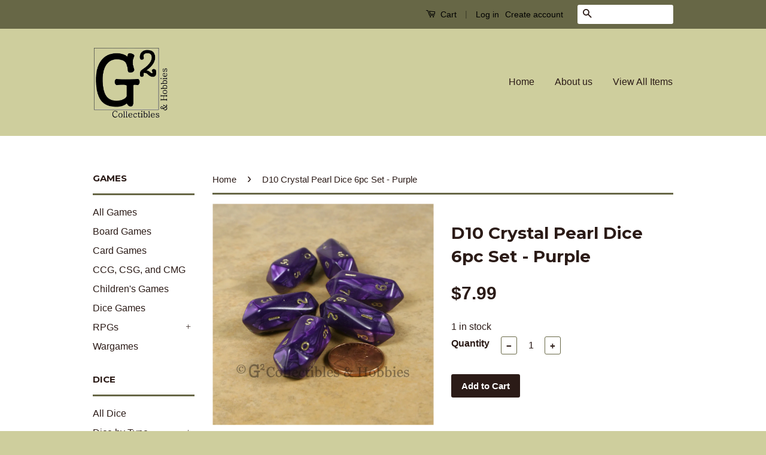

--- FILE ---
content_type: text/html; charset=utf-8
request_url: https://g2ch.com/products/d10-crystal-pearl-dice-6pc-set-purple
body_size: 17496
content:
<!doctype html>
<!--[if lt IE 7]><html class="no-js lt-ie9 lt-ie8 lt-ie7" lang="en"> <![endif]-->
<!--[if IE 7]><html class="no-js lt-ie9 lt-ie8" lang="en"> <![endif]-->
<!--[if IE 8]><html class="no-js lt-ie9" lang="en"> <![endif]-->
<!--[if IE 9 ]><html class="ie9 no-js"> <![endif]-->
<!--[if (gt IE 9)|!(IE)]><!--> <html class="no-js"> <!--<![endif]-->
<head>

  <!-- Basic page needs ================================================== -->
  <meta charset="utf-8">
  <meta http-equiv="X-UA-Compatible" content="IE=edge,chrome=1">

  
  <link rel="shortcut icon" href="//g2ch.com/cdn/shop/t/2/assets/favicon.png?v=73873704187114257961474942614" type="image/png" />
  

  <!-- Title and description ================================================== -->
  <title>
  D10 Crystal Pearl Dice 6pc Set - Purple &ndash; G2 Collectibles &amp; Hobbies
  </title>

  
  <meta name="description" content="Quantity: 6 Dice Type: D10 (ten-sided) Pattern: Pearl Primary Color: Purple Number/Pip Color: Gold  Number/Pip Style: Etched Size: 30mm (1 1/4 inches) Manufacturer: Crystal Caste With a shape inspired by geometric crystals, these 10 sided dice from Crystal Caste are anything but traditional. This posting is for a set o">
  

  <!-- Social Meta Tags ================================================== -->
  

  <meta property="og:type" content="product">
  <meta property="og:title" content="D10 Crystal Pearl Dice 6pc Set - Purple">
  <meta property="og:url" content="https://g2-collectibles-hobbies.myshopify.com/products/d10-crystal-pearl-dice-6pc-set-purple">
  
  <meta property="og:image" content="http://g2ch.com/cdn/shop/products/cry6d10_p_grande.jpg?v=1555705560">
  <meta property="og:image:secure_url" content="https://g2ch.com/cdn/shop/products/cry6d10_p_grande.jpg?v=1555705560">
  
  <meta property="og:price:amount" content="7.99">
  <meta property="og:price:currency" content="USD">



  <meta property="og:description" content="Quantity: 6 Dice Type: D10 (ten-sided) Pattern: Pearl Primary Color: Purple Number/Pip Color: Gold  Number/Pip Style: Etched Size: 30mm (1 1/4 inches) Manufacturer: Crystal Caste With a shape inspired by geometric crystals, these 10 sided dice from Crystal Caste are anything but traditional. This posting is for a set o">


<meta property="og:site_name" content="G2 Collectibles &amp; Hobbies">




  <meta name="twitter:card" content="summary">



  <meta name="twitter:title" content="D10 Crystal Pearl Dice 6pc Set - Purple">
  <meta name="twitter:description" content="
Quantity: 6 Dice
Type: D10 (ten-sided)
Pattern: Pearl
Primary Color: Purple
Number/Pip Color: Gold 
Number/Pip Style: Etched
Size: 30mm (1 1/4 inches)

Manufacturer: Crystal Caste


With a shape insp">
  <meta name="twitter:image" content="https://g2ch.com/cdn/shop/products/cry6d10_p_large.jpg?v=1555705560">
  <meta name="twitter:image:width" content="480">
  <meta name="twitter:image:height" content="480">



  <!-- Helpers ================================================== -->
  <link rel="canonical" href="https://g2-collectibles-hobbies.myshopify.com/products/d10-crystal-pearl-dice-6pc-set-purple">
  <meta name="viewport" content="width=device-width,initial-scale=1">
  <meta name="theme-color" content="#2b1b17">

  
  <!-- Ajaxify Cart Plugin ================================================== -->
  <link href="//g2ch.com/cdn/shop/t/2/assets/ajaxify.scss.css?v=83830280392864320601481432231" rel="stylesheet" type="text/css" media="all" />
  

  <!-- CSS ================================================== -->
  <link href="//g2ch.com/cdn/shop/t/2/assets/timber.scss.css?v=77105406434486859741761177148" rel="stylesheet" type="text/css" media="all" />
  <link href="//g2ch.com/cdn/shop/t/2/assets/theme.scss.css?v=28350336485849960541761177148" rel="stylesheet" type="text/css" media="all" />

  

  
    
    
    <link href="//fonts.googleapis.com/css?family=Montserrat:700" rel="stylesheet" type="text/css" media="all" />
  



  <!-- Header hook for plugins ================================================== -->
  <script>window.performance && window.performance.mark && window.performance.mark('shopify.content_for_header.start');</script><meta id="shopify-digital-wallet" name="shopify-digital-wallet" content="/15120916/digital_wallets/dialog">
<meta name="shopify-checkout-api-token" content="820d2879ee4589ee38ea447ef921f33a">
<meta id="in-context-paypal-metadata" data-shop-id="15120916" data-venmo-supported="false" data-environment="production" data-locale="en_US" data-paypal-v4="true" data-currency="USD">
<link rel="alternate" type="application/json+oembed" href="https://g2-collectibles-hobbies.myshopify.com/products/d10-crystal-pearl-dice-6pc-set-purple.oembed">
<script async="async" src="/checkouts/internal/preloads.js?locale=en-US"></script>
<link rel="preconnect" href="https://shop.app" crossorigin="anonymous">
<script async="async" src="https://shop.app/checkouts/internal/preloads.js?locale=en-US&shop_id=15120916" crossorigin="anonymous"></script>
<script id="apple-pay-shop-capabilities" type="application/json">{"shopId":15120916,"countryCode":"US","currencyCode":"USD","merchantCapabilities":["supports3DS"],"merchantId":"gid:\/\/shopify\/Shop\/15120916","merchantName":"G2 Collectibles \u0026 Hobbies","requiredBillingContactFields":["postalAddress","email"],"requiredShippingContactFields":["postalAddress","email"],"shippingType":"shipping","supportedNetworks":["visa","masterCard","amex","discover","elo","jcb"],"total":{"type":"pending","label":"G2 Collectibles \u0026 Hobbies","amount":"1.00"},"shopifyPaymentsEnabled":true,"supportsSubscriptions":true}</script>
<script id="shopify-features" type="application/json">{"accessToken":"820d2879ee4589ee38ea447ef921f33a","betas":["rich-media-storefront-analytics"],"domain":"g2ch.com","predictiveSearch":true,"shopId":15120916,"locale":"en"}</script>
<script>var Shopify = Shopify || {};
Shopify.shop = "g2-collectibles-hobbies.myshopify.com";
Shopify.locale = "en";
Shopify.currency = {"active":"USD","rate":"1.0"};
Shopify.country = "US";
Shopify.theme = {"name":"Classic","id":143957577,"schema_name":null,"schema_version":null,"theme_store_id":721,"role":"main"};
Shopify.theme.handle = "null";
Shopify.theme.style = {"id":null,"handle":null};
Shopify.cdnHost = "g2ch.com/cdn";
Shopify.routes = Shopify.routes || {};
Shopify.routes.root = "/";</script>
<script type="module">!function(o){(o.Shopify=o.Shopify||{}).modules=!0}(window);</script>
<script>!function(o){function n(){var o=[];function n(){o.push(Array.prototype.slice.apply(arguments))}return n.q=o,n}var t=o.Shopify=o.Shopify||{};t.loadFeatures=n(),t.autoloadFeatures=n()}(window);</script>
<script>
  window.ShopifyPay = window.ShopifyPay || {};
  window.ShopifyPay.apiHost = "shop.app\/pay";
  window.ShopifyPay.redirectState = null;
</script>
<script id="shop-js-analytics" type="application/json">{"pageType":"product"}</script>
<script defer="defer" async type="module" src="//g2ch.com/cdn/shopifycloud/shop-js/modules/v2/client.init-shop-cart-sync_BN7fPSNr.en.esm.js"></script>
<script defer="defer" async type="module" src="//g2ch.com/cdn/shopifycloud/shop-js/modules/v2/chunk.common_Cbph3Kss.esm.js"></script>
<script defer="defer" async type="module" src="//g2ch.com/cdn/shopifycloud/shop-js/modules/v2/chunk.modal_DKumMAJ1.esm.js"></script>
<script type="module">
  await import("//g2ch.com/cdn/shopifycloud/shop-js/modules/v2/client.init-shop-cart-sync_BN7fPSNr.en.esm.js");
await import("//g2ch.com/cdn/shopifycloud/shop-js/modules/v2/chunk.common_Cbph3Kss.esm.js");
await import("//g2ch.com/cdn/shopifycloud/shop-js/modules/v2/chunk.modal_DKumMAJ1.esm.js");

  window.Shopify.SignInWithShop?.initShopCartSync?.({"fedCMEnabled":true,"windoidEnabled":true});

</script>
<script>
  window.Shopify = window.Shopify || {};
  if (!window.Shopify.featureAssets) window.Shopify.featureAssets = {};
  window.Shopify.featureAssets['shop-js'] = {"shop-cart-sync":["modules/v2/client.shop-cart-sync_CJVUk8Jm.en.esm.js","modules/v2/chunk.common_Cbph3Kss.esm.js","modules/v2/chunk.modal_DKumMAJ1.esm.js"],"init-fed-cm":["modules/v2/client.init-fed-cm_7Fvt41F4.en.esm.js","modules/v2/chunk.common_Cbph3Kss.esm.js","modules/v2/chunk.modal_DKumMAJ1.esm.js"],"init-shop-email-lookup-coordinator":["modules/v2/client.init-shop-email-lookup-coordinator_Cc088_bR.en.esm.js","modules/v2/chunk.common_Cbph3Kss.esm.js","modules/v2/chunk.modal_DKumMAJ1.esm.js"],"init-windoid":["modules/v2/client.init-windoid_hPopwJRj.en.esm.js","modules/v2/chunk.common_Cbph3Kss.esm.js","modules/v2/chunk.modal_DKumMAJ1.esm.js"],"shop-button":["modules/v2/client.shop-button_B0jaPSNF.en.esm.js","modules/v2/chunk.common_Cbph3Kss.esm.js","modules/v2/chunk.modal_DKumMAJ1.esm.js"],"shop-cash-offers":["modules/v2/client.shop-cash-offers_DPIskqss.en.esm.js","modules/v2/chunk.common_Cbph3Kss.esm.js","modules/v2/chunk.modal_DKumMAJ1.esm.js"],"shop-toast-manager":["modules/v2/client.shop-toast-manager_CK7RT69O.en.esm.js","modules/v2/chunk.common_Cbph3Kss.esm.js","modules/v2/chunk.modal_DKumMAJ1.esm.js"],"init-shop-cart-sync":["modules/v2/client.init-shop-cart-sync_BN7fPSNr.en.esm.js","modules/v2/chunk.common_Cbph3Kss.esm.js","modules/v2/chunk.modal_DKumMAJ1.esm.js"],"init-customer-accounts-sign-up":["modules/v2/client.init-customer-accounts-sign-up_CfPf4CXf.en.esm.js","modules/v2/client.shop-login-button_DeIztwXF.en.esm.js","modules/v2/chunk.common_Cbph3Kss.esm.js","modules/v2/chunk.modal_DKumMAJ1.esm.js"],"pay-button":["modules/v2/client.pay-button_CgIwFSYN.en.esm.js","modules/v2/chunk.common_Cbph3Kss.esm.js","modules/v2/chunk.modal_DKumMAJ1.esm.js"],"init-customer-accounts":["modules/v2/client.init-customer-accounts_DQ3x16JI.en.esm.js","modules/v2/client.shop-login-button_DeIztwXF.en.esm.js","modules/v2/chunk.common_Cbph3Kss.esm.js","modules/v2/chunk.modal_DKumMAJ1.esm.js"],"avatar":["modules/v2/client.avatar_BTnouDA3.en.esm.js"],"init-shop-for-new-customer-accounts":["modules/v2/client.init-shop-for-new-customer-accounts_CsZy_esa.en.esm.js","modules/v2/client.shop-login-button_DeIztwXF.en.esm.js","modules/v2/chunk.common_Cbph3Kss.esm.js","modules/v2/chunk.modal_DKumMAJ1.esm.js"],"shop-follow-button":["modules/v2/client.shop-follow-button_BRMJjgGd.en.esm.js","modules/v2/chunk.common_Cbph3Kss.esm.js","modules/v2/chunk.modal_DKumMAJ1.esm.js"],"checkout-modal":["modules/v2/client.checkout-modal_B9Drz_yf.en.esm.js","modules/v2/chunk.common_Cbph3Kss.esm.js","modules/v2/chunk.modal_DKumMAJ1.esm.js"],"shop-login-button":["modules/v2/client.shop-login-button_DeIztwXF.en.esm.js","modules/v2/chunk.common_Cbph3Kss.esm.js","modules/v2/chunk.modal_DKumMAJ1.esm.js"],"lead-capture":["modules/v2/client.lead-capture_DXYzFM3R.en.esm.js","modules/v2/chunk.common_Cbph3Kss.esm.js","modules/v2/chunk.modal_DKumMAJ1.esm.js"],"shop-login":["modules/v2/client.shop-login_CA5pJqmO.en.esm.js","modules/v2/chunk.common_Cbph3Kss.esm.js","modules/v2/chunk.modal_DKumMAJ1.esm.js"],"payment-terms":["modules/v2/client.payment-terms_BxzfvcZJ.en.esm.js","modules/v2/chunk.common_Cbph3Kss.esm.js","modules/v2/chunk.modal_DKumMAJ1.esm.js"]};
</script>
<script>(function() {
  var isLoaded = false;
  function asyncLoad() {
    if (isLoaded) return;
    isLoaded = true;
    var urls = ["https:\/\/www.improvedcontactform.com\/icf.js?shop=g2-collectibles-hobbies.myshopify.com"];
    for (var i = 0; i < urls.length; i++) {
      var s = document.createElement('script');
      s.type = 'text/javascript';
      s.async = true;
      s.src = urls[i];
      var x = document.getElementsByTagName('script')[0];
      x.parentNode.insertBefore(s, x);
    }
  };
  if(window.attachEvent) {
    window.attachEvent('onload', asyncLoad);
  } else {
    window.addEventListener('load', asyncLoad, false);
  }
})();</script>
<script id="__st">var __st={"a":15120916,"offset":-18000,"reqid":"29ed652e-2acb-4dc8-aabd-e4b7788ad370-1769909562","pageurl":"g2ch.com\/products\/d10-crystal-pearl-dice-6pc-set-purple","u":"435f27365f37","p":"product","rtyp":"product","rid":2077409312871};</script>
<script>window.ShopifyPaypalV4VisibilityTracking = true;</script>
<script id="captcha-bootstrap">!function(){'use strict';const t='contact',e='account',n='new_comment',o=[[t,t],['blogs',n],['comments',n],[t,'customer']],c=[[e,'customer_login'],[e,'guest_login'],[e,'recover_customer_password'],[e,'create_customer']],r=t=>t.map((([t,e])=>`form[action*='/${t}']:not([data-nocaptcha='true']) input[name='form_type'][value='${e}']`)).join(','),a=t=>()=>t?[...document.querySelectorAll(t)].map((t=>t.form)):[];function s(){const t=[...o],e=r(t);return a(e)}const i='password',u='form_key',d=['recaptcha-v3-token','g-recaptcha-response','h-captcha-response',i],f=()=>{try{return window.sessionStorage}catch{return}},m='__shopify_v',_=t=>t.elements[u];function p(t,e,n=!1){try{const o=window.sessionStorage,c=JSON.parse(o.getItem(e)),{data:r}=function(t){const{data:e,action:n}=t;return t[m]||n?{data:e,action:n}:{data:t,action:n}}(c);for(const[e,n]of Object.entries(r))t.elements[e]&&(t.elements[e].value=n);n&&o.removeItem(e)}catch(o){console.error('form repopulation failed',{error:o})}}const l='form_type',E='cptcha';function T(t){t.dataset[E]=!0}const w=window,h=w.document,L='Shopify',v='ce_forms',y='captcha';let A=!1;((t,e)=>{const n=(g='f06e6c50-85a8-45c8-87d0-21a2b65856fe',I='https://cdn.shopify.com/shopifycloud/storefront-forms-hcaptcha/ce_storefront_forms_captcha_hcaptcha.v1.5.2.iife.js',D={infoText:'Protected by hCaptcha',privacyText:'Privacy',termsText:'Terms'},(t,e,n)=>{const o=w[L][v],c=o.bindForm;if(c)return c(t,g,e,D).then(n);var r;o.q.push([[t,g,e,D],n]),r=I,A||(h.body.append(Object.assign(h.createElement('script'),{id:'captcha-provider',async:!0,src:r})),A=!0)});var g,I,D;w[L]=w[L]||{},w[L][v]=w[L][v]||{},w[L][v].q=[],w[L][y]=w[L][y]||{},w[L][y].protect=function(t,e){n(t,void 0,e),T(t)},Object.freeze(w[L][y]),function(t,e,n,w,h,L){const[v,y,A,g]=function(t,e,n){const i=e?o:[],u=t?c:[],d=[...i,...u],f=r(d),m=r(i),_=r(d.filter((([t,e])=>n.includes(e))));return[a(f),a(m),a(_),s()]}(w,h,L),I=t=>{const e=t.target;return e instanceof HTMLFormElement?e:e&&e.form},D=t=>v().includes(t);t.addEventListener('submit',(t=>{const e=I(t);if(!e)return;const n=D(e)&&!e.dataset.hcaptchaBound&&!e.dataset.recaptchaBound,o=_(e),c=g().includes(e)&&(!o||!o.value);(n||c)&&t.preventDefault(),c&&!n&&(function(t){try{if(!f())return;!function(t){const e=f();if(!e)return;const n=_(t);if(!n)return;const o=n.value;o&&e.removeItem(o)}(t);const e=Array.from(Array(32),(()=>Math.random().toString(36)[2])).join('');!function(t,e){_(t)||t.append(Object.assign(document.createElement('input'),{type:'hidden',name:u})),t.elements[u].value=e}(t,e),function(t,e){const n=f();if(!n)return;const o=[...t.querySelectorAll(`input[type='${i}']`)].map((({name:t})=>t)),c=[...d,...o],r={};for(const[a,s]of new FormData(t).entries())c.includes(a)||(r[a]=s);n.setItem(e,JSON.stringify({[m]:1,action:t.action,data:r}))}(t,e)}catch(e){console.error('failed to persist form',e)}}(e),e.submit())}));const S=(t,e)=>{t&&!t.dataset[E]&&(n(t,e.some((e=>e===t))),T(t))};for(const o of['focusin','change'])t.addEventListener(o,(t=>{const e=I(t);D(e)&&S(e,y())}));const B=e.get('form_key'),M=e.get(l),P=B&&M;t.addEventListener('DOMContentLoaded',(()=>{const t=y();if(P)for(const e of t)e.elements[l].value===M&&p(e,B);[...new Set([...A(),...v().filter((t=>'true'===t.dataset.shopifyCaptcha))])].forEach((e=>S(e,t)))}))}(h,new URLSearchParams(w.location.search),n,t,e,['guest_login'])})(!0,!0)}();</script>
<script integrity="sha256-4kQ18oKyAcykRKYeNunJcIwy7WH5gtpwJnB7kiuLZ1E=" data-source-attribution="shopify.loadfeatures" defer="defer" src="//g2ch.com/cdn/shopifycloud/storefront/assets/storefront/load_feature-a0a9edcb.js" crossorigin="anonymous"></script>
<script crossorigin="anonymous" defer="defer" src="//g2ch.com/cdn/shopifycloud/storefront/assets/shopify_pay/storefront-65b4c6d7.js?v=20250812"></script>
<script data-source-attribution="shopify.dynamic_checkout.dynamic.init">var Shopify=Shopify||{};Shopify.PaymentButton=Shopify.PaymentButton||{isStorefrontPortableWallets:!0,init:function(){window.Shopify.PaymentButton.init=function(){};var t=document.createElement("script");t.src="https://g2ch.com/cdn/shopifycloud/portable-wallets/latest/portable-wallets.en.js",t.type="module",document.head.appendChild(t)}};
</script>
<script data-source-attribution="shopify.dynamic_checkout.buyer_consent">
  function portableWalletsHideBuyerConsent(e){var t=document.getElementById("shopify-buyer-consent"),n=document.getElementById("shopify-subscription-policy-button");t&&n&&(t.classList.add("hidden"),t.setAttribute("aria-hidden","true"),n.removeEventListener("click",e))}function portableWalletsShowBuyerConsent(e){var t=document.getElementById("shopify-buyer-consent"),n=document.getElementById("shopify-subscription-policy-button");t&&n&&(t.classList.remove("hidden"),t.removeAttribute("aria-hidden"),n.addEventListener("click",e))}window.Shopify?.PaymentButton&&(window.Shopify.PaymentButton.hideBuyerConsent=portableWalletsHideBuyerConsent,window.Shopify.PaymentButton.showBuyerConsent=portableWalletsShowBuyerConsent);
</script>
<script data-source-attribution="shopify.dynamic_checkout.cart.bootstrap">document.addEventListener("DOMContentLoaded",(function(){function t(){return document.querySelector("shopify-accelerated-checkout-cart, shopify-accelerated-checkout")}if(t())Shopify.PaymentButton.init();else{new MutationObserver((function(e,n){t()&&(Shopify.PaymentButton.init(),n.disconnect())})).observe(document.body,{childList:!0,subtree:!0})}}));
</script>
<link id="shopify-accelerated-checkout-styles" rel="stylesheet" media="screen" href="https://g2ch.com/cdn/shopifycloud/portable-wallets/latest/accelerated-checkout-backwards-compat.css" crossorigin="anonymous">
<style id="shopify-accelerated-checkout-cart">
        #shopify-buyer-consent {
  margin-top: 1em;
  display: inline-block;
  width: 100%;
}

#shopify-buyer-consent.hidden {
  display: none;
}

#shopify-subscription-policy-button {
  background: none;
  border: none;
  padding: 0;
  text-decoration: underline;
  font-size: inherit;
  cursor: pointer;
}

#shopify-subscription-policy-button::before {
  box-shadow: none;
}

      </style>

<script>window.performance && window.performance.mark && window.performance.mark('shopify.content_for_header.end');</script>

  

<!--[if lt IE 9]>
<script src="//cdnjs.cloudflare.com/ajax/libs/html5shiv/3.7.2/html5shiv.min.js" type="text/javascript"></script>
<script src="//g2ch.com/cdn/shop/t/2/assets/respond.min.js?v=52248677837542619231474906046" type="text/javascript"></script>
<link href="//g2ch.com/cdn/shop/t/2/assets/respond-proxy.html" id="respond-proxy" rel="respond-proxy" />
<link href="//g2-collectibles-hobbies.myshopify.com/search?q=a9bbc05314fe706dae47e7e305c5487c" id="respond-redirect" rel="respond-redirect" />
<script src="//g2-collectibles-hobbies.myshopify.com/search?q=a9bbc05314fe706dae47e7e305c5487c" type="text/javascript"></script>
<![endif]-->



  <script src="//ajax.googleapis.com/ajax/libs/jquery/1.11.0/jquery.min.js" type="text/javascript"></script>
  <script src="//g2ch.com/cdn/shop/t/2/assets/modernizr.min.js?v=26620055551102246001474906045" type="text/javascript"></script>

  
  

<link href="https://monorail-edge.shopifysvc.com" rel="dns-prefetch">
<script>(function(){if ("sendBeacon" in navigator && "performance" in window) {try {var session_token_from_headers = performance.getEntriesByType('navigation')[0].serverTiming.find(x => x.name == '_s').description;} catch {var session_token_from_headers = undefined;}var session_cookie_matches = document.cookie.match(/_shopify_s=([^;]*)/);var session_token_from_cookie = session_cookie_matches && session_cookie_matches.length === 2 ? session_cookie_matches[1] : "";var session_token = session_token_from_headers || session_token_from_cookie || "";function handle_abandonment_event(e) {var entries = performance.getEntries().filter(function(entry) {return /monorail-edge.shopifysvc.com/.test(entry.name);});if (!window.abandonment_tracked && entries.length === 0) {window.abandonment_tracked = true;var currentMs = Date.now();var navigation_start = performance.timing.navigationStart;var payload = {shop_id: 15120916,url: window.location.href,navigation_start,duration: currentMs - navigation_start,session_token,page_type: "product"};window.navigator.sendBeacon("https://monorail-edge.shopifysvc.com/v1/produce", JSON.stringify({schema_id: "online_store_buyer_site_abandonment/1.1",payload: payload,metadata: {event_created_at_ms: currentMs,event_sent_at_ms: currentMs}}));}}window.addEventListener('pagehide', handle_abandonment_event);}}());</script>
<script id="web-pixels-manager-setup">(function e(e,d,r,n,o){if(void 0===o&&(o={}),!Boolean(null===(a=null===(i=window.Shopify)||void 0===i?void 0:i.analytics)||void 0===a?void 0:a.replayQueue)){var i,a;window.Shopify=window.Shopify||{};var t=window.Shopify;t.analytics=t.analytics||{};var s=t.analytics;s.replayQueue=[],s.publish=function(e,d,r){return s.replayQueue.push([e,d,r]),!0};try{self.performance.mark("wpm:start")}catch(e){}var l=function(){var e={modern:/Edge?\/(1{2}[4-9]|1[2-9]\d|[2-9]\d{2}|\d{4,})\.\d+(\.\d+|)|Firefox\/(1{2}[4-9]|1[2-9]\d|[2-9]\d{2}|\d{4,})\.\d+(\.\d+|)|Chrom(ium|e)\/(9{2}|\d{3,})\.\d+(\.\d+|)|(Maci|X1{2}).+ Version\/(15\.\d+|(1[6-9]|[2-9]\d|\d{3,})\.\d+)([,.]\d+|)( \(\w+\)|)( Mobile\/\w+|) Safari\/|Chrome.+OPR\/(9{2}|\d{3,})\.\d+\.\d+|(CPU[ +]OS|iPhone[ +]OS|CPU[ +]iPhone|CPU IPhone OS|CPU iPad OS)[ +]+(15[._]\d+|(1[6-9]|[2-9]\d|\d{3,})[._]\d+)([._]\d+|)|Android:?[ /-](13[3-9]|1[4-9]\d|[2-9]\d{2}|\d{4,})(\.\d+|)(\.\d+|)|Android.+Firefox\/(13[5-9]|1[4-9]\d|[2-9]\d{2}|\d{4,})\.\d+(\.\d+|)|Android.+Chrom(ium|e)\/(13[3-9]|1[4-9]\d|[2-9]\d{2}|\d{4,})\.\d+(\.\d+|)|SamsungBrowser\/([2-9]\d|\d{3,})\.\d+/,legacy:/Edge?\/(1[6-9]|[2-9]\d|\d{3,})\.\d+(\.\d+|)|Firefox\/(5[4-9]|[6-9]\d|\d{3,})\.\d+(\.\d+|)|Chrom(ium|e)\/(5[1-9]|[6-9]\d|\d{3,})\.\d+(\.\d+|)([\d.]+$|.*Safari\/(?![\d.]+ Edge\/[\d.]+$))|(Maci|X1{2}).+ Version\/(10\.\d+|(1[1-9]|[2-9]\d|\d{3,})\.\d+)([,.]\d+|)( \(\w+\)|)( Mobile\/\w+|) Safari\/|Chrome.+OPR\/(3[89]|[4-9]\d|\d{3,})\.\d+\.\d+|(CPU[ +]OS|iPhone[ +]OS|CPU[ +]iPhone|CPU IPhone OS|CPU iPad OS)[ +]+(10[._]\d+|(1[1-9]|[2-9]\d|\d{3,})[._]\d+)([._]\d+|)|Android:?[ /-](13[3-9]|1[4-9]\d|[2-9]\d{2}|\d{4,})(\.\d+|)(\.\d+|)|Mobile Safari.+OPR\/([89]\d|\d{3,})\.\d+\.\d+|Android.+Firefox\/(13[5-9]|1[4-9]\d|[2-9]\d{2}|\d{4,})\.\d+(\.\d+|)|Android.+Chrom(ium|e)\/(13[3-9]|1[4-9]\d|[2-9]\d{2}|\d{4,})\.\d+(\.\d+|)|Android.+(UC? ?Browser|UCWEB|U3)[ /]?(15\.([5-9]|\d{2,})|(1[6-9]|[2-9]\d|\d{3,})\.\d+)\.\d+|SamsungBrowser\/(5\.\d+|([6-9]|\d{2,})\.\d+)|Android.+MQ{2}Browser\/(14(\.(9|\d{2,})|)|(1[5-9]|[2-9]\d|\d{3,})(\.\d+|))(\.\d+|)|K[Aa][Ii]OS\/(3\.\d+|([4-9]|\d{2,})\.\d+)(\.\d+|)/},d=e.modern,r=e.legacy,n=navigator.userAgent;return n.match(d)?"modern":n.match(r)?"legacy":"unknown"}(),u="modern"===l?"modern":"legacy",c=(null!=n?n:{modern:"",legacy:""})[u],f=function(e){return[e.baseUrl,"/wpm","/b",e.hashVersion,"modern"===e.buildTarget?"m":"l",".js"].join("")}({baseUrl:d,hashVersion:r,buildTarget:u}),m=function(e){var d=e.version,r=e.bundleTarget,n=e.surface,o=e.pageUrl,i=e.monorailEndpoint;return{emit:function(e){var a=e.status,t=e.errorMsg,s=(new Date).getTime(),l=JSON.stringify({metadata:{event_sent_at_ms:s},events:[{schema_id:"web_pixels_manager_load/3.1",payload:{version:d,bundle_target:r,page_url:o,status:a,surface:n,error_msg:t},metadata:{event_created_at_ms:s}}]});if(!i)return console&&console.warn&&console.warn("[Web Pixels Manager] No Monorail endpoint provided, skipping logging."),!1;try{return self.navigator.sendBeacon.bind(self.navigator)(i,l)}catch(e){}var u=new XMLHttpRequest;try{return u.open("POST",i,!0),u.setRequestHeader("Content-Type","text/plain"),u.send(l),!0}catch(e){return console&&console.warn&&console.warn("[Web Pixels Manager] Got an unhandled error while logging to Monorail."),!1}}}}({version:r,bundleTarget:l,surface:e.surface,pageUrl:self.location.href,monorailEndpoint:e.monorailEndpoint});try{o.browserTarget=l,function(e){var d=e.src,r=e.async,n=void 0===r||r,o=e.onload,i=e.onerror,a=e.sri,t=e.scriptDataAttributes,s=void 0===t?{}:t,l=document.createElement("script"),u=document.querySelector("head"),c=document.querySelector("body");if(l.async=n,l.src=d,a&&(l.integrity=a,l.crossOrigin="anonymous"),s)for(var f in s)if(Object.prototype.hasOwnProperty.call(s,f))try{l.dataset[f]=s[f]}catch(e){}if(o&&l.addEventListener("load",o),i&&l.addEventListener("error",i),u)u.appendChild(l);else{if(!c)throw new Error("Did not find a head or body element to append the script");c.appendChild(l)}}({src:f,async:!0,onload:function(){if(!function(){var e,d;return Boolean(null===(d=null===(e=window.Shopify)||void 0===e?void 0:e.analytics)||void 0===d?void 0:d.initialized)}()){var d=window.webPixelsManager.init(e)||void 0;if(d){var r=window.Shopify.analytics;r.replayQueue.forEach((function(e){var r=e[0],n=e[1],o=e[2];d.publishCustomEvent(r,n,o)})),r.replayQueue=[],r.publish=d.publishCustomEvent,r.visitor=d.visitor,r.initialized=!0}}},onerror:function(){return m.emit({status:"failed",errorMsg:"".concat(f," has failed to load")})},sri:function(e){var d=/^sha384-[A-Za-z0-9+/=]+$/;return"string"==typeof e&&d.test(e)}(c)?c:"",scriptDataAttributes:o}),m.emit({status:"loading"})}catch(e){m.emit({status:"failed",errorMsg:(null==e?void 0:e.message)||"Unknown error"})}}})({shopId: 15120916,storefrontBaseUrl: "https://g2-collectibles-hobbies.myshopify.com",extensionsBaseUrl: "https://extensions.shopifycdn.com/cdn/shopifycloud/web-pixels-manager",monorailEndpoint: "https://monorail-edge.shopifysvc.com/unstable/produce_batch",surface: "storefront-renderer",enabledBetaFlags: ["2dca8a86"],webPixelsConfigList: [{"id":"shopify-app-pixel","configuration":"{}","eventPayloadVersion":"v1","runtimeContext":"STRICT","scriptVersion":"0450","apiClientId":"shopify-pixel","type":"APP","privacyPurposes":["ANALYTICS","MARKETING"]},{"id":"shopify-custom-pixel","eventPayloadVersion":"v1","runtimeContext":"LAX","scriptVersion":"0450","apiClientId":"shopify-pixel","type":"CUSTOM","privacyPurposes":["ANALYTICS","MARKETING"]}],isMerchantRequest: false,initData: {"shop":{"name":"G2 Collectibles \u0026 Hobbies","paymentSettings":{"currencyCode":"USD"},"myshopifyDomain":"g2-collectibles-hobbies.myshopify.com","countryCode":"US","storefrontUrl":"https:\/\/g2-collectibles-hobbies.myshopify.com"},"customer":null,"cart":null,"checkout":null,"productVariants":[{"price":{"amount":7.99,"currencyCode":"USD"},"product":{"title":"D10 Crystal Pearl Dice 6pc Set - Purple","vendor":"Crystal Caste","id":"2077409312871","untranslatedTitle":"D10 Crystal Pearl Dice 6pc Set - Purple","url":"\/products\/d10-crystal-pearl-dice-6pc-set-purple","type":"Dice"},"id":"19769760809063","image":{"src":"\/\/g2ch.com\/cdn\/shop\/products\/cry6d10_p.jpg?v=1555705560"},"sku":"","title":"Default Title","untranslatedTitle":"Default Title"}],"purchasingCompany":null},},"https://g2ch.com/cdn","1d2a099fw23dfb22ep557258f5m7a2edbae",{"modern":"","legacy":""},{"shopId":"15120916","storefrontBaseUrl":"https:\/\/g2-collectibles-hobbies.myshopify.com","extensionBaseUrl":"https:\/\/extensions.shopifycdn.com\/cdn\/shopifycloud\/web-pixels-manager","surface":"storefront-renderer","enabledBetaFlags":"[\"2dca8a86\"]","isMerchantRequest":"false","hashVersion":"1d2a099fw23dfb22ep557258f5m7a2edbae","publish":"custom","events":"[[\"page_viewed\",{}],[\"product_viewed\",{\"productVariant\":{\"price\":{\"amount\":7.99,\"currencyCode\":\"USD\"},\"product\":{\"title\":\"D10 Crystal Pearl Dice 6pc Set - Purple\",\"vendor\":\"Crystal Caste\",\"id\":\"2077409312871\",\"untranslatedTitle\":\"D10 Crystal Pearl Dice 6pc Set - Purple\",\"url\":\"\/products\/d10-crystal-pearl-dice-6pc-set-purple\",\"type\":\"Dice\"},\"id\":\"19769760809063\",\"image\":{\"src\":\"\/\/g2ch.com\/cdn\/shop\/products\/cry6d10_p.jpg?v=1555705560\"},\"sku\":\"\",\"title\":\"Default Title\",\"untranslatedTitle\":\"Default Title\"}}]]"});</script><script>
  window.ShopifyAnalytics = window.ShopifyAnalytics || {};
  window.ShopifyAnalytics.meta = window.ShopifyAnalytics.meta || {};
  window.ShopifyAnalytics.meta.currency = 'USD';
  var meta = {"product":{"id":2077409312871,"gid":"gid:\/\/shopify\/Product\/2077409312871","vendor":"Crystal Caste","type":"Dice","handle":"d10-crystal-pearl-dice-6pc-set-purple","variants":[{"id":19769760809063,"price":799,"name":"D10 Crystal Pearl Dice 6pc Set - Purple","public_title":null,"sku":""}],"remote":false},"page":{"pageType":"product","resourceType":"product","resourceId":2077409312871,"requestId":"29ed652e-2acb-4dc8-aabd-e4b7788ad370-1769909562"}};
  for (var attr in meta) {
    window.ShopifyAnalytics.meta[attr] = meta[attr];
  }
</script>
<script class="analytics">
  (function () {
    var customDocumentWrite = function(content) {
      var jquery = null;

      if (window.jQuery) {
        jquery = window.jQuery;
      } else if (window.Checkout && window.Checkout.$) {
        jquery = window.Checkout.$;
      }

      if (jquery) {
        jquery('body').append(content);
      }
    };

    var hasLoggedConversion = function(token) {
      if (token) {
        return document.cookie.indexOf('loggedConversion=' + token) !== -1;
      }
      return false;
    }

    var setCookieIfConversion = function(token) {
      if (token) {
        var twoMonthsFromNow = new Date(Date.now());
        twoMonthsFromNow.setMonth(twoMonthsFromNow.getMonth() + 2);

        document.cookie = 'loggedConversion=' + token + '; expires=' + twoMonthsFromNow;
      }
    }

    var trekkie = window.ShopifyAnalytics.lib = window.trekkie = window.trekkie || [];
    if (trekkie.integrations) {
      return;
    }
    trekkie.methods = [
      'identify',
      'page',
      'ready',
      'track',
      'trackForm',
      'trackLink'
    ];
    trekkie.factory = function(method) {
      return function() {
        var args = Array.prototype.slice.call(arguments);
        args.unshift(method);
        trekkie.push(args);
        return trekkie;
      };
    };
    for (var i = 0; i < trekkie.methods.length; i++) {
      var key = trekkie.methods[i];
      trekkie[key] = trekkie.factory(key);
    }
    trekkie.load = function(config) {
      trekkie.config = config || {};
      trekkie.config.initialDocumentCookie = document.cookie;
      var first = document.getElementsByTagName('script')[0];
      var script = document.createElement('script');
      script.type = 'text/javascript';
      script.onerror = function(e) {
        var scriptFallback = document.createElement('script');
        scriptFallback.type = 'text/javascript';
        scriptFallback.onerror = function(error) {
                var Monorail = {
      produce: function produce(monorailDomain, schemaId, payload) {
        var currentMs = new Date().getTime();
        var event = {
          schema_id: schemaId,
          payload: payload,
          metadata: {
            event_created_at_ms: currentMs,
            event_sent_at_ms: currentMs
          }
        };
        return Monorail.sendRequest("https://" + monorailDomain + "/v1/produce", JSON.stringify(event));
      },
      sendRequest: function sendRequest(endpointUrl, payload) {
        // Try the sendBeacon API
        if (window && window.navigator && typeof window.navigator.sendBeacon === 'function' && typeof window.Blob === 'function' && !Monorail.isIos12()) {
          var blobData = new window.Blob([payload], {
            type: 'text/plain'
          });

          if (window.navigator.sendBeacon(endpointUrl, blobData)) {
            return true;
          } // sendBeacon was not successful

        } // XHR beacon

        var xhr = new XMLHttpRequest();

        try {
          xhr.open('POST', endpointUrl);
          xhr.setRequestHeader('Content-Type', 'text/plain');
          xhr.send(payload);
        } catch (e) {
          console.log(e);
        }

        return false;
      },
      isIos12: function isIos12() {
        return window.navigator.userAgent.lastIndexOf('iPhone; CPU iPhone OS 12_') !== -1 || window.navigator.userAgent.lastIndexOf('iPad; CPU OS 12_') !== -1;
      }
    };
    Monorail.produce('monorail-edge.shopifysvc.com',
      'trekkie_storefront_load_errors/1.1',
      {shop_id: 15120916,
      theme_id: 143957577,
      app_name: "storefront",
      context_url: window.location.href,
      source_url: "//g2ch.com/cdn/s/trekkie.storefront.c59ea00e0474b293ae6629561379568a2d7c4bba.min.js"});

        };
        scriptFallback.async = true;
        scriptFallback.src = '//g2ch.com/cdn/s/trekkie.storefront.c59ea00e0474b293ae6629561379568a2d7c4bba.min.js';
        first.parentNode.insertBefore(scriptFallback, first);
      };
      script.async = true;
      script.src = '//g2ch.com/cdn/s/trekkie.storefront.c59ea00e0474b293ae6629561379568a2d7c4bba.min.js';
      first.parentNode.insertBefore(script, first);
    };
    trekkie.load(
      {"Trekkie":{"appName":"storefront","development":false,"defaultAttributes":{"shopId":15120916,"isMerchantRequest":null,"themeId":143957577,"themeCityHash":"10524504725201041641","contentLanguage":"en","currency":"USD","eventMetadataId":"091b6637-fc01-470a-8b10-32cc8da97a17"},"isServerSideCookieWritingEnabled":true,"monorailRegion":"shop_domain","enabledBetaFlags":["65f19447","b5387b81"]},"Session Attribution":{},"S2S":{"facebookCapiEnabled":false,"source":"trekkie-storefront-renderer","apiClientId":580111}}
    );

    var loaded = false;
    trekkie.ready(function() {
      if (loaded) return;
      loaded = true;

      window.ShopifyAnalytics.lib = window.trekkie;

      var originalDocumentWrite = document.write;
      document.write = customDocumentWrite;
      try { window.ShopifyAnalytics.merchantGoogleAnalytics.call(this); } catch(error) {};
      document.write = originalDocumentWrite;

      window.ShopifyAnalytics.lib.page(null,{"pageType":"product","resourceType":"product","resourceId":2077409312871,"requestId":"29ed652e-2acb-4dc8-aabd-e4b7788ad370-1769909562","shopifyEmitted":true});

      var match = window.location.pathname.match(/checkouts\/(.+)\/(thank_you|post_purchase)/)
      var token = match? match[1]: undefined;
      if (!hasLoggedConversion(token)) {
        setCookieIfConversion(token);
        window.ShopifyAnalytics.lib.track("Viewed Product",{"currency":"USD","variantId":19769760809063,"productId":2077409312871,"productGid":"gid:\/\/shopify\/Product\/2077409312871","name":"D10 Crystal Pearl Dice 6pc Set - Purple","price":"7.99","sku":"","brand":"Crystal Caste","variant":null,"category":"Dice","nonInteraction":true,"remote":false},undefined,undefined,{"shopifyEmitted":true});
      window.ShopifyAnalytics.lib.track("monorail:\/\/trekkie_storefront_viewed_product\/1.1",{"currency":"USD","variantId":19769760809063,"productId":2077409312871,"productGid":"gid:\/\/shopify\/Product\/2077409312871","name":"D10 Crystal Pearl Dice 6pc Set - Purple","price":"7.99","sku":"","brand":"Crystal Caste","variant":null,"category":"Dice","nonInteraction":true,"remote":false,"referer":"https:\/\/g2ch.com\/products\/d10-crystal-pearl-dice-6pc-set-purple"});
      }
    });


        var eventsListenerScript = document.createElement('script');
        eventsListenerScript.async = true;
        eventsListenerScript.src = "//g2ch.com/cdn/shopifycloud/storefront/assets/shop_events_listener-3da45d37.js";
        document.getElementsByTagName('head')[0].appendChild(eventsListenerScript);

})();</script>
<script
  defer
  src="https://g2ch.com/cdn/shopifycloud/perf-kit/shopify-perf-kit-3.1.0.min.js"
  data-application="storefront-renderer"
  data-shop-id="15120916"
  data-render-region="gcp-us-central1"
  data-page-type="product"
  data-theme-instance-id="143957577"
  data-theme-name=""
  data-theme-version=""
  data-monorail-region="shop_domain"
  data-resource-timing-sampling-rate="10"
  data-shs="true"
  data-shs-beacon="true"
  data-shs-export-with-fetch="true"
  data-shs-logs-sample-rate="1"
  data-shs-beacon-endpoint="https://g2ch.com/api/collect"
></script>
</head>

<body id="d10-crystal-pearl-dice-6pc-set-purple" class="template-product" >

  <div class="header-bar">
  <div class="wrapper medium-down--hide">
    <div class="large--display-table">
      <div class="header-bar__left large--display-table-cell">
        
      </div>

      <div class="header-bar__right large--display-table-cell">
        <div class="header-bar__module">
          <a href="/cart" class="cart-toggle">
            <span class="icon icon-cart header-bar__cart-icon" aria-hidden="true"></span>
            Cart
            <span class="cart-count header-bar__cart-count hidden-count">0</span>
          </a>
        </div>

        
          <span class="header-bar__sep" aria-hidden="true">|</span>
          <ul class="header-bar__module header-bar__module--list">
            
              <li>
                <a href="/account/login" id="customer_login_link">Log in</a>
              </li>
              <li>
                <a href="/account/register" id="customer_register_link">Create account</a>
              </li>
            
          </ul>
        
        
        
          <div class="header-bar__module header-bar__search">
            


  <form action="/search" method="get" class="header-bar__search-form clearfix" role="search">
    
    <input type="search" name="q" value="" aria-label="Search our store" class="header-bar__search-input">
    <button type="submit" class="btn icon-fallback-text header-bar__search-submit">
      <span class="icon icon-search" aria-hidden="true"></span>
      <span class="fallback-text">Search</span>
    </button>
  </form>


          </div>
        

      </div>
    </div>
  </div>
  <div class="wrapper large--hide">
    <button type="button" class="mobile-nav-trigger" id="MobileNavTrigger">
      <span class="icon icon-hamburger" aria-hidden="true"></span>
      Menu
    </button>
    <a href="/cart" class="cart-toggle mobile-cart-toggle">
      <span class="icon icon-cart header-bar__cart-icon" aria-hidden="true"></span>
      Cart <span class="cart-count hidden-count">0</span>
    </a>
  </div>
  <ul id="MobileNav" class="mobile-nav large--hide">
  
  
  
  <li class="mobile-nav__link" aria-haspopup="true">
    
      <a href="/" class="mobile-nav">
        Home
      </a>
    
  </li>
  
  
  <li class="mobile-nav__link" aria-haspopup="true">
    
      <a href="/pages/about-us" class="mobile-nav">
        About us
      </a>
    
  </li>
  
  
  <li class="mobile-nav__link" aria-haspopup="true">
    
      <a href="/collections/all" class="mobile-nav">
        View All Items
      </a>
    
  </li>
  
  
    
      
      
      
      
      
        <li class="mobile-nav__link" aria-haspopup="true">
  <a href="#" class="mobile-nav__sublist-trigger">
    Games
    <span class="icon-fallback-text mobile-nav__sublist-expand">
  <span class="icon icon-plus" aria-hidden="true"></span>
  <span class="fallback-text">+</span>
</span>
<span class="icon-fallback-text mobile-nav__sublist-contract">
  <span class="icon icon-minus" aria-hidden="true"></span>
  <span class="fallback-text">-</span>
</span>
  </a>
  <ul class="mobile-nav__sublist">
  
    
      
      
        <li class="mobile-nav__sublist-link">
          <a href="/collections/games">All Games</a>
        </li>
      
    
  
    
      
      
        <li class="mobile-nav__sublist-link">
          <a href="/collections/board-games">Board Games</a>
        </li>
      
    
  
    
      
      
        <li class="mobile-nav__sublist-link">
          <a href="/collections/card-games">Card Games</a>
        </li>
      
    
  
    
      
      
        <li class="mobile-nav__sublist-link">
          <a href="/collections/ccg-csg-and-cmg">CCG, CSG, and CMG</a>
        </li>
      
    
  
    
      
      
        <li class="mobile-nav__sublist-link">
          <a href="/collections/childrens-games">Children's Games</a>
        </li>
      
    
  
    
      
      
        <li class="mobile-nav__sublist-link">
          <a href="/collections/dice-games">Dice Games</a>
        </li>
      
    
  
    
      
      
        <li class="mobile-nav__sublist-link" aria-haspopup="true">
          <a href="/collections/rpgs" class="mobile-nav__sublist-trigger">
            RPGs
            <span class="icon-fallback-text mobile-nav__sublist-expand">
  <span class="icon icon-plus" aria-hidden="true"></span>
  <span class="fallback-text">+</span>
</span>
<span class="icon-fallback-text mobile-nav__sublist-contract">
  <span class="icon icon-minus" aria-hidden="true"></span>
  <span class="fallback-text">-</span>
</span>
          </a>
          <ul class="mobile-nav__sublist">
            
              <li class="mobile-nav__sublist-link">
                <a href="/collections/fantasy-rpg-games">Fantasy RPGs</a>
              </li>
            
              <li class="mobile-nav__sublist-link">
                <a href="/collections/modern-rpg-games">Modern RPGs</a>
              </li>
            
              <li class="mobile-nav__sublist-link">
                <a href="/collections/sci-fi-rpg-games">Sci-Fi RPGs</a>
              </li>
            
              <li class="mobile-nav__sublist-link">
                <a href="/collections/horror-rpg-games">Horror RPGs</a>
              </li>
            
          </ul>
        </li>
      
    
  
    
      
      
        <li class="mobile-nav__sublist-link">
          <a href="/collections/wargames">Wargames</a>
        </li>
      
    
  
  </ul>
</li>


      
    
      
      
      
      
      
        <li class="mobile-nav__link" aria-haspopup="true">
  <a href="#" class="mobile-nav__sublist-trigger">
    Dice
    <span class="icon-fallback-text mobile-nav__sublist-expand">
  <span class="icon icon-plus" aria-hidden="true"></span>
  <span class="fallback-text">+</span>
</span>
<span class="icon-fallback-text mobile-nav__sublist-contract">
  <span class="icon icon-minus" aria-hidden="true"></span>
  <span class="fallback-text">-</span>
</span>
  </a>
  <ul class="mobile-nav__sublist">
  
    
      
      
        <li class="mobile-nav__sublist-link">
          <a href="/collections/dice">All Dice</a>
        </li>
      
    
  
    
      
      
        <li class="mobile-nav__sublist-link" aria-haspopup="true">
          <a href="/collections/dice" class="mobile-nav__sublist-trigger">
            Dice by Type
            <span class="icon-fallback-text mobile-nav__sublist-expand">
  <span class="icon icon-plus" aria-hidden="true"></span>
  <span class="fallback-text">+</span>
</span>
<span class="icon-fallback-text mobile-nav__sublist-contract">
  <span class="icon icon-minus" aria-hidden="true"></span>
  <span class="fallback-text">-</span>
</span>
          </a>
          <ul class="mobile-nav__sublist">
            
              <li class="mobile-nav__sublist-link">
                <a href="/collections/2-sided-dice-d2">2 sided dice (D2)</a>
              </li>
            
              <li class="mobile-nav__sublist-link">
                <a href="/collections/dice-by-type">3 sided dice (D3) </a>
              </li>
            
              <li class="mobile-nav__sublist-link">
                <a href="/collections/4-sided-dice-d4">4 sided dice (D4) </a>
              </li>
            
              <li class="mobile-nav__sublist-link">
                <a href="/collections/5-sided-dice-d5">5 sided dice (D5)</a>
              </li>
            
              <li class="mobile-nav__sublist-link">
                <a href="/collections/6-sided-dice-d6">6 sided dice (D6)</a>
              </li>
            
              <li class="mobile-nav__sublist-link">
                <a href="/collections/7-sided-dice-d7">7 sided dice (D7)</a>
              </li>
            
              <li class="mobile-nav__sublist-link">
                <a href="/collections/8-sided-dice-d8">8 sided dice (D8)</a>
              </li>
            
              <li class="mobile-nav__sublist-link">
                <a href="/collections/10-sided-dice-d10">10 sided dice (D10)</a>
              </li>
            
              <li class="mobile-nav__sublist-link">
                <a href="/collections/10-sided-decade-dice-d">10 sided decade dice (d%)</a>
              </li>
            
              <li class="mobile-nav__sublist-link">
                <a href="/collections/12-sided-dice-d12">12 sided dice (D12)</a>
              </li>
            
              <li class="mobile-nav__sublist-link">
                <a href="/collections/14-sided-dice-d14">14 sided dice (D14)</a>
              </li>
            
              <li class="mobile-nav__sublist-link">
                <a href="/collections/20-sided-dice-d20">20 sided dice (D20) </a>
              </li>
            
              <li class="mobile-nav__sublist-link">
                <a href="/collections/24-sided-dice-d24">24 sided dice (D24)</a>
              </li>
            
              <li class="mobile-nav__sublist-link">
                <a href="/collections/30-sided-dice-d30">30 sided dice (D30)</a>
              </li>
            
              <li class="mobile-nav__sublist-link">
                <a href="/collections/60-sided-dice-d60">60 sided dice (D60)</a>
              </li>
            
              <li class="mobile-nav__sublist-link">
                <a href="/collections/animal-d6-dice-other-designs">Animal D6 Dice &amp; Other Designs</a>
              </li>
            
              <li class="mobile-nav__sublist-link">
                <a href="/collections/blank-dice">Blank Dice</a>
              </li>
            
              <li class="mobile-nav__sublist-link">
                <a href="/collections/crystal-shaped-dice">Crystal Shaped Dice</a>
              </li>
            
              <li class="mobile-nav__sublist-link">
                <a href="/collections/10pc-d10-set">D10 Sets</a>
              </li>
            
              <li class="mobile-nav__sublist-link">
                <a href="/collections/double-dice">Double Dice</a>
              </li>
            
              <li class="mobile-nav__sublist-link">
                <a href="/collections/jumbo-rpg-dice">Jumbo RPG Dice</a>
              </li>
            
              <li class="mobile-nav__sublist-link">
                <a href="/collections/7pc-rpg-sets">RPG Dice Sets - 7pc</a>
              </li>
            
              <li class="mobile-nav__sublist-link">
                <a href="/collections/10pc-rpg-sets">RPG Dice Sets - 10pc</a>
              </li>
            
              <li class="mobile-nav__sublist-link">
                <a href="/collections/specialty-dice">Specialty Dice</a>
              </li>
            
              <li class="mobile-nav__sublist-link">
                <a href="/collections/world-war-ii-dice">World War II Dice</a>
              </li>
            
              <li class="mobile-nav__sublist-link">
                <a href="/collections/wood-dice">Wood Dice </a>
              </li>
            
          </ul>
        </li>
      
    
  
    
      
      
        <li class="mobile-nav__sublist-link" aria-haspopup="true">
          <a href="/collections/dice" class="mobile-nav__sublist-trigger">
            Dice by Size
            <span class="icon-fallback-text mobile-nav__sublist-expand">
  <span class="icon icon-plus" aria-hidden="true"></span>
  <span class="fallback-text">+</span>
</span>
<span class="icon-fallback-text mobile-nav__sublist-contract">
  <span class="icon icon-minus" aria-hidden="true"></span>
  <span class="fallback-text">-</span>
</span>
          </a>
          <ul class="mobile-nav__sublist">
            
              <li class="mobile-nav__sublist-link">
                <a href="/collections/5mm-dice">5mm Dice</a>
              </li>
            
              <li class="mobile-nav__sublist-link">
                <a href="/collections/8mm-dice">8mm Dice</a>
              </li>
            
              <li class="mobile-nav__sublist-link">
                <a href="/collections/10mm-dice">10mm Dice</a>
              </li>
            
              <li class="mobile-nav__sublist-link">
                <a href="/collections/12mm-dice">12mm Dice</a>
              </li>
            
              <li class="mobile-nav__sublist-link">
                <a href="/collections/16mm-standard-dice">16mm Standard Dice</a>
              </li>
            
              <li class="mobile-nav__sublist-link">
                <a href="/collections/19mm-dice">19mm Dice</a>
              </li>
            
              <li class="mobile-nav__sublist-link">
                <a href="/collections/20mm-dice">20mm Dice</a>
              </li>
            
              <li class="mobile-nav__sublist-link">
                <a href="/collections/25mm-dice">25mm Dice</a>
              </li>
            
              <li class="mobile-nav__sublist-link">
                <a href="/collections/30mm-dice">30mm Dice</a>
              </li>
            
              <li class="mobile-nav__sublist-link">
                <a href="/collections/32mm-dice">32mm Dice</a>
              </li>
            
              <li class="mobile-nav__sublist-link">
                <a href="/collections/55mm-dice">55mm Dice</a>
              </li>
            
          </ul>
        </li>
      
    
  
    
      
      
        <li class="mobile-nav__sublist-link" aria-haspopup="true">
          <a href="/collections/storage-rolling" class="mobile-nav__sublist-trigger">
            Storage & Rolling
            <span class="icon-fallback-text mobile-nav__sublist-expand">
  <span class="icon icon-plus" aria-hidden="true"></span>
  <span class="fallback-text">+</span>
</span>
<span class="icon-fallback-text mobile-nav__sublist-contract">
  <span class="icon icon-minus" aria-hidden="true"></span>
  <span class="fallback-text">-</span>
</span>
          </a>
          <ul class="mobile-nav__sublist">
            
              <li class="mobile-nav__sublist-link">
                <a href="/collections/dice-bags">All Dice Bags</a>
              </li>
            
              <li class="mobile-nav__sublist-link">
                <a href="/collections/small-dice-bags">Small Dice Bags</a>
              </li>
            
              <li class="mobile-nav__sublist-link">
                <a href="/collections/medium-dice-bags">Medium Dice Bags</a>
              </li>
            
              <li class="mobile-nav__sublist-link">
                <a href="/collections/large-dice-bags">Large Dice Bags</a>
              </li>
            
              <li class="mobile-nav__sublist-link">
                <a href="/collections/extra-large-dice-bags">Extra Large Dice Bags</a>
              </li>
            
              <li class="mobile-nav__sublist-link">
                <a href="/collections/dice-trays-cups">Dice Trays &amp; Cups</a>
              </li>
            
              <li class="mobile-nav__sublist-link">
                <a href="/collections/display-dice-box">Display/Dice Box</a>
              </li>
            
          </ul>
        </li>
      
    
  
  </ul>
</li>


      
    
      
      
      
      
      
        <li class="mobile-nav__link" aria-haspopup="true">
  <a href="#" class="mobile-nav__sublist-trigger">
    Game Parts
    <span class="icon-fallback-text mobile-nav__sublist-expand">
  <span class="icon icon-plus" aria-hidden="true"></span>
  <span class="fallback-text">+</span>
</span>
<span class="icon-fallback-text mobile-nav__sublist-contract">
  <span class="icon icon-minus" aria-hidden="true"></span>
  <span class="fallback-text">-</span>
</span>
  </a>
  <ul class="mobile-nav__sublist">
  
    
      
      
        <li class="mobile-nav__sublist-link">
          <a href="/collections/game-parts">All Game Parts</a>
        </li>
      
    
  
    
      
      
        <li class="mobile-nav__sublist-link">
          <a href="/collections/pawns">Pawns</a>
        </li>
      
    
  
    
      
      
        <li class="mobile-nav__sublist-link">
          <a href="/collections/spinners">Spinners</a>
        </li>
      
    
  
    
      
      
        <li class="mobile-nav__sublist-link">
          <a href="/collections/counters">Counters</a>
        </li>
      
    
  
    
      
      
        <li class="mobile-nav__sublist-link">
          <a href="/collections/gaming-mats">Gaming Mats</a>
        </li>
      
    
  
    
      
      
        <li class="mobile-nav__sublist-link">
          <a href="/collections/miniatures">Miniatures</a>
        </li>
      
    
  
  </ul>
</li>


      
    
      
      
      
      
      
        <li class="mobile-nav__link" aria-haspopup="true">
  <a href="#" class="mobile-nav__sublist-trigger">
    Plush Toys
    <span class="icon-fallback-text mobile-nav__sublist-expand">
  <span class="icon icon-plus" aria-hidden="true"></span>
  <span class="fallback-text">+</span>
</span>
<span class="icon-fallback-text mobile-nav__sublist-contract">
  <span class="icon icon-minus" aria-hidden="true"></span>
  <span class="fallback-text">-</span>
</span>
  </a>
  <ul class="mobile-nav__sublist">
  
    
      
      
        <li class="mobile-nav__sublist-link">
          <a href="/collections/plush-toys">All Plush Toys</a>
        </li>
      
    
  
    
      
      
        <li class="mobile-nav__sublist-link">
          <a href="/collections/labyrinth">Labyrinth</a>
        </li>
      
    
  
    
      
      
        <li class="mobile-nav__sublist-link">
          <a href="/collections/godzilla">Godzilla</a>
        </li>
      
    
  
    
      
      
        <li class="mobile-nav__sublist-link">
          <a href="/collections/cthulhu">Cthulhu</a>
        </li>
      
    
  
    
      
      
        <li class="mobile-nav__sublist-link">
          <a href="/collections/chibithulhu">Chibithulhu</a>
        </li>
      
    
  
    
      
      
        <li class="mobile-nav__sublist-link">
          <a href="/collections/monty-python">Monty Python</a>
        </li>
      
    
  
    
      
      
        <li class="mobile-nav__sublist-link">
          <a href="/collections/dark-crystal">Dark Crystal</a>
        </li>
      
    
  
  </ul>
</li>


      
    
      
      
      
      
      
        <li class="mobile-nav__link" aria-haspopup="true">
  <a href="#" class="mobile-nav__sublist-trigger">
    T-Shirts
    <span class="icon-fallback-text mobile-nav__sublist-expand">
  <span class="icon icon-plus" aria-hidden="true"></span>
  <span class="fallback-text">+</span>
</span>
<span class="icon-fallback-text mobile-nav__sublist-contract">
  <span class="icon icon-minus" aria-hidden="true"></span>
  <span class="fallback-text">-</span>
</span>
  </a>
  <ul class="mobile-nav__sublist">
  
    
      
      
        <li class="mobile-nav__sublist-link">
          <a href="/collections/t-shirts">All T-Shirts</a>
        </li>
      
    
  
  </ul>
</li>


      
    
    
    
    
    
  
    
  

  
    
      <li class="mobile-nav__link">
        <a href="/account/login" id="customer_login_link">Log in</a>
      </li>
      <li class="mobile-nav__link">
        <a href="/account/register" id="customer_register_link">Create account</a>
      </li>
    
  
  
  <li class="mobile-nav__link">
    
      <div class="header-bar__module header-bar__search">
        


  <form action="/search" method="get" class="header-bar__search-form clearfix" role="search">
    
    <input type="search" name="q" value="" aria-label="Search our store" class="header-bar__search-input">
    <button type="submit" class="btn icon-fallback-text header-bar__search-submit">
      <span class="icon icon-search" aria-hidden="true"></span>
      <span class="fallback-text">Search</span>
    </button>
  </form>


      </div>
    
  </li>
  
</ul>

</div>


  <header class="site-header" role="banner">
    <div class="wrapper">

      <div class="grid--full large--display-table">
        <div class="grid__item large--one-third large--display-table-cell">
          
            <div class="h1 site-header__logo large--left" itemscope itemtype="http://schema.org/Organization">
          
            
              <a href="/" itemprop="url">
                <img src="//g2ch.com/cdn/shop/t/2/assets/logo.png?v=157022342799133552891474964770" alt="G2 Collectibles &amp; Hobbies" itemprop="logo">
              </a>
            
          
            </div>
          
          
        </div>
        <div class="grid__item large--two-thirds large--display-table-cell medium-down--hide">
          
<ul class="site-nav" id="AccessibleNav">
  
    
    
    
      <li >
        <a href="/" class="site-nav__link">Home</a>
      </li>
    
  
    
    
    
      <li >
        <a href="/pages/about-us" class="site-nav__link">About us</a>
      </li>
    
  
    
    
    
      <li >
        <a href="/collections/all" class="site-nav__link">View All Items</a>
      </li>
    
  
</ul>

        </div>
      </div>

    </div>
  </header>

  <main class="wrapper main-content" role="main">
    <div class="grid">
      
        <div class="grid__item large--one-fifth medium-down--hide">
          





  
  
  
    <nav class="sidebar-module">
      <div class="section-header">
        <p class="section-header__title h4">Games</p>
      </div>
      <ul class="sidebar-module__list">
        
          
  <li>
    <a href="/collections/games" class="">All Games</a>
  </li>


        
          
  <li>
    <a href="/collections/board-games" class="">Board Games</a>
  </li>


        
          
  <li>
    <a href="/collections/card-games" class="">Card Games</a>
  </li>


        
          
  <li>
    <a href="/collections/ccg-csg-and-cmg" class="">CCG, CSG, and CMG</a>
  </li>


        
          
  <li>
    <a href="/collections/childrens-games" class="">Children's Games</a>
  </li>


        
          
  <li>
    <a href="/collections/dice-games" class="">Dice Games</a>
  </li>


        
          
  <li class="sidebar-sublist">
    <div class="sidebar-sublist__trigger-wrap">
      <a href="/collections/rpgs" class="sidebar-sublist__has-dropdown ">
        RPGs
      </a>
      <button type="button" class="icon-fallback-text sidebar-sublist__expand">
        <span class="icon icon-plus" aria-hidden="true"></span>
        <span class="fallback-text">+</span>
      </button>
      <button type="button" class="icon-fallback-text sidebar-sublist__contract">
        <span class="icon icon-minus" aria-hidden="true"></span>
        <span class="fallback-text">-</span>
      </button>
    </div>
    <ul class="sidebar-sublist__content">
      
        <li>
          <a href="/collections/fantasy-rpg-games" >Fantasy RPGs</a>
        </li>
      
        <li>
          <a href="/collections/modern-rpg-games" >Modern RPGs</a>
        </li>
      
        <li>
          <a href="/collections/sci-fi-rpg-games" >Sci-Fi RPGs</a>
        </li>
      
        <li>
          <a href="/collections/horror-rpg-games" >Horror RPGs</a>
        </li>
      
    </ul>
  </li>


        
          
  <li>
    <a href="/collections/wargames" class="">Wargames</a>
  </li>


        
      </ul>
    </nav>
  

  
  
  
    <nav class="sidebar-module">
      <div class="section-header">
        <p class="section-header__title h4">Dice</p>
      </div>
      <ul class="sidebar-module__list">
        
          
  <li>
    <a href="/collections/dice" class="">All Dice</a>
  </li>


        
          
  <li class="sidebar-sublist">
    <div class="sidebar-sublist__trigger-wrap">
      <a href="/collections/dice" class="sidebar-sublist__has-dropdown ">
        Dice by Type
      </a>
      <button type="button" class="icon-fallback-text sidebar-sublist__expand">
        <span class="icon icon-plus" aria-hidden="true"></span>
        <span class="fallback-text">+</span>
      </button>
      <button type="button" class="icon-fallback-text sidebar-sublist__contract">
        <span class="icon icon-minus" aria-hidden="true"></span>
        <span class="fallback-text">-</span>
      </button>
    </div>
    <ul class="sidebar-sublist__content">
      
        <li>
          <a href="/collections/2-sided-dice-d2" >2 sided dice (D2)</a>
        </li>
      
        <li>
          <a href="/collections/dice-by-type" >3 sided dice (D3) </a>
        </li>
      
        <li>
          <a href="/collections/4-sided-dice-d4" >4 sided dice (D4) </a>
        </li>
      
        <li>
          <a href="/collections/5-sided-dice-d5" >5 sided dice (D5)</a>
        </li>
      
        <li>
          <a href="/collections/6-sided-dice-d6" >6 sided dice (D6)</a>
        </li>
      
        <li>
          <a href="/collections/7-sided-dice-d7" >7 sided dice (D7)</a>
        </li>
      
        <li>
          <a href="/collections/8-sided-dice-d8" >8 sided dice (D8)</a>
        </li>
      
        <li>
          <a href="/collections/10-sided-dice-d10" >10 sided dice (D10)</a>
        </li>
      
        <li>
          <a href="/collections/10-sided-decade-dice-d" >10 sided decade dice (d%)</a>
        </li>
      
        <li>
          <a href="/collections/12-sided-dice-d12" >12 sided dice (D12)</a>
        </li>
      
        <li>
          <a href="/collections/14-sided-dice-d14" >14 sided dice (D14)</a>
        </li>
      
        <li>
          <a href="/collections/20-sided-dice-d20" >20 sided dice (D20) </a>
        </li>
      
        <li>
          <a href="/collections/24-sided-dice-d24" >24 sided dice (D24)</a>
        </li>
      
        <li>
          <a href="/collections/30-sided-dice-d30" >30 sided dice (D30)</a>
        </li>
      
        <li>
          <a href="/collections/60-sided-dice-d60" >60 sided dice (D60)</a>
        </li>
      
        <li>
          <a href="/collections/animal-d6-dice-other-designs" >Animal D6 Dice & Other Designs</a>
        </li>
      
        <li>
          <a href="/collections/blank-dice" >Blank Dice</a>
        </li>
      
        <li>
          <a href="/collections/crystal-shaped-dice" >Crystal Shaped Dice</a>
        </li>
      
        <li>
          <a href="/collections/10pc-d10-set" >D10 Sets</a>
        </li>
      
        <li>
          <a href="/collections/double-dice" >Double Dice</a>
        </li>
      
        <li>
          <a href="/collections/jumbo-rpg-dice" >Jumbo RPG Dice</a>
        </li>
      
        <li>
          <a href="/collections/7pc-rpg-sets" >RPG Dice Sets - 7pc</a>
        </li>
      
        <li>
          <a href="/collections/10pc-rpg-sets" >RPG Dice Sets - 10pc</a>
        </li>
      
        <li>
          <a href="/collections/specialty-dice" >Specialty Dice</a>
        </li>
      
        <li>
          <a href="/collections/world-war-ii-dice" >World War II Dice</a>
        </li>
      
        <li>
          <a href="/collections/wood-dice" >Wood Dice </a>
        </li>
      
    </ul>
  </li>


        
          
  <li class="sidebar-sublist">
    <div class="sidebar-sublist__trigger-wrap">
      <a href="/collections/dice" class="sidebar-sublist__has-dropdown ">
        Dice by Size
      </a>
      <button type="button" class="icon-fallback-text sidebar-sublist__expand">
        <span class="icon icon-plus" aria-hidden="true"></span>
        <span class="fallback-text">+</span>
      </button>
      <button type="button" class="icon-fallback-text sidebar-sublist__contract">
        <span class="icon icon-minus" aria-hidden="true"></span>
        <span class="fallback-text">-</span>
      </button>
    </div>
    <ul class="sidebar-sublist__content">
      
        <li>
          <a href="/collections/5mm-dice" >5mm Dice</a>
        </li>
      
        <li>
          <a href="/collections/8mm-dice" >8mm Dice</a>
        </li>
      
        <li>
          <a href="/collections/10mm-dice" >10mm Dice</a>
        </li>
      
        <li>
          <a href="/collections/12mm-dice" >12mm Dice</a>
        </li>
      
        <li>
          <a href="/collections/16mm-standard-dice" >16mm Standard Dice</a>
        </li>
      
        <li>
          <a href="/collections/19mm-dice" >19mm Dice</a>
        </li>
      
        <li>
          <a href="/collections/20mm-dice" >20mm Dice</a>
        </li>
      
        <li>
          <a href="/collections/25mm-dice" >25mm Dice</a>
        </li>
      
        <li>
          <a href="/collections/30mm-dice" >30mm Dice</a>
        </li>
      
        <li>
          <a href="/collections/32mm-dice" >32mm Dice</a>
        </li>
      
        <li>
          <a href="/collections/55mm-dice" >55mm Dice</a>
        </li>
      
    </ul>
  </li>


        
          
  <li class="sidebar-sublist">
    <div class="sidebar-sublist__trigger-wrap">
      <a href="/collections/storage-rolling" class="sidebar-sublist__has-dropdown ">
        Storage & Rolling
      </a>
      <button type="button" class="icon-fallback-text sidebar-sublist__expand">
        <span class="icon icon-plus" aria-hidden="true"></span>
        <span class="fallback-text">+</span>
      </button>
      <button type="button" class="icon-fallback-text sidebar-sublist__contract">
        <span class="icon icon-minus" aria-hidden="true"></span>
        <span class="fallback-text">-</span>
      </button>
    </div>
    <ul class="sidebar-sublist__content">
      
        <li>
          <a href="/collections/dice-bags" >All Dice Bags</a>
        </li>
      
        <li>
          <a href="/collections/small-dice-bags" >Small Dice Bags</a>
        </li>
      
        <li>
          <a href="/collections/medium-dice-bags" >Medium Dice Bags</a>
        </li>
      
        <li>
          <a href="/collections/large-dice-bags" >Large Dice Bags</a>
        </li>
      
        <li>
          <a href="/collections/extra-large-dice-bags" >Extra Large Dice Bags</a>
        </li>
      
        <li>
          <a href="/collections/dice-trays-cups" >Dice Trays & Cups</a>
        </li>
      
        <li>
          <a href="/collections/display-dice-box" >Display/Dice Box</a>
        </li>
      
    </ul>
  </li>


        
      </ul>
    </nav>
  

  
  
  
    <nav class="sidebar-module">
      <div class="section-header">
        <p class="section-header__title h4">Game Parts</p>
      </div>
      <ul class="sidebar-module__list">
        
          
  <li>
    <a href="/collections/game-parts" class="">All Game Parts</a>
  </li>


        
          
  <li>
    <a href="/collections/pawns" class="">Pawns</a>
  </li>


        
          
  <li>
    <a href="/collections/spinners" class="">Spinners</a>
  </li>


        
          
  <li>
    <a href="/collections/counters" class="">Counters</a>
  </li>


        
          
  <li>
    <a href="/collections/gaming-mats" class="">Gaming Mats</a>
  </li>


        
          
  <li>
    <a href="/collections/miniatures" class="">Miniatures</a>
  </li>


        
      </ul>
    </nav>
  

  
  
  
    <nav class="sidebar-module">
      <div class="section-header">
        <p class="section-header__title h4">Plush Toys</p>
      </div>
      <ul class="sidebar-module__list">
        
          
  <li>
    <a href="/collections/plush-toys" class="">All Plush Toys</a>
  </li>


        
          
  <li>
    <a href="/collections/labyrinth" class="">Labyrinth</a>
  </li>


        
          
  <li>
    <a href="/collections/godzilla" class="">Godzilla</a>
  </li>


        
          
  <li>
    <a href="/collections/cthulhu" class="">Cthulhu</a>
  </li>


        
          
  <li>
    <a href="/collections/chibithulhu" class="">Chibithulhu</a>
  </li>


        
          
  <li>
    <a href="/collections/monty-python" class="">Monty Python</a>
  </li>


        
          
  <li>
    <a href="/collections/dark-crystal" class="">Dark Crystal</a>
  </li>


        
      </ul>
    </nav>
  

  
  
  
    <nav class="sidebar-module">
      <div class="section-header">
        <p class="section-header__title h4">T-Shirts</p>
      </div>
      <ul class="sidebar-module__list">
        
          
  <li>
    <a href="/collections/t-shirts" class="">All T-Shirts</a>
  </li>


        
      </ul>
    </nav>
  










        </div>
        <div class="grid__item large--four-fifths">
          <div itemscope itemtype="http://schema.org/Product">

  <meta itemprop="url" content="https://g2-collectibles-hobbies.myshopify.com/products/d10-crystal-pearl-dice-6pc-set-purple">
  <meta itemprop="image" content="//g2ch.com/cdn/shop/products/cry6d10_p_grande.jpg?v=1555705560">

  <div class="section-header section-header--breadcrumb">
    

<nav class="breadcrumb" role="navigation" aria-label="breadcrumbs">
  <a href="/" title="Back to the frontpage">Home</a>

  

    
    <span aria-hidden="true" class="breadcrumb__sep">&rsaquo;</span>
    <span>D10 Crystal Pearl Dice 6pc Set - Purple</span>

  
</nav>


  </div>

  <div class="product-single">
    <div class="grid product-single__hero">
      <div class="grid__item large--one-half">
        <div class="product-single__photos" id="ProductPhoto">
          
          <img src="//g2ch.com/cdn/shop/products/cry6d10_p_1024x1024.jpg?v=1555705560" alt="D10 Crystal Pearl Dice 6pc Set - Purple" id="ProductPhotoImg" data-zoom="//g2ch.com/cdn/shop/products/cry6d10_p_1024x1024.jpg?v=1555705560">
        </div>
      </div>
      <div class="grid__item large--one-half">
        
        <h1 itemprop="name">D10 Crystal Pearl Dice 6pc Set - Purple</h1>

        <div itemprop="offers" itemscope itemtype="http://schema.org/Offer">
          

          <meta itemprop="priceCurrency" content="USD">
          <link itemprop="availability" href="http://schema.org/InStock">

          <form action="/cart/add" method="post" enctype="multipart/form-data" id="AddToCartForm">
            <select name="id" id="productSelect" class="product-single__variants">
              
                

                  <option  selected="selected"  data-sku="" value="19769760809063">Default Title - $7.99 USD</option>

                
              
            </select>

            <div class="product-single__prices">
              <span id="ProductPrice" class="product-single__price" itemprop="price" content="7.99">
                $7.99
              </span>

              
            </div>

            <div id="variant-inventory">

We currently have 1 in stock.

</div>
            
            <div class="product-single__quantity">
              <label for="Quantity" class="quantity-selector">Quantity</label>
              <input type="number" id="Quantity" name="quantity" value="1" min="1" class="quantity-selector">
            </div>

            <button type="submit" name="add" id="AddToCart" class="btn">
              <span id="AddToCartText">Add to Cart</span>
            </button>
          </form>
        </div>

      </div>
    </div>

    <div class="grid">
      <div class="grid__item large--one-half">
        
      </div>
    </div>
  </div>

  <hr class="hr--clear hr--small">
  <ul class="inline-list tab-switch__nav section-header">
    <li>
      <a href="#desc" data-link="desc" class="tab-switch__trigger h4 section-header__title">Description</a>
    </li>
    
      <li>
        <a href="#review" data-link="review" class="tab-switch__trigger h4 section-header__title">Reviews</a>
      </li>
    
  </ul>
  <div class="tab-switch__content" data-content="desc">
    <div class="product-description rte" itemprop="description">
      <ul>
<li>Quantity: 6 Dice</li>
<li>Type: D10 (ten-sided)</li>
<li>Pattern: Pearl</li>
<li>Primary Color: Purple</li>
<li>Number/Pip Color: Gold </li>
<li>Number/Pip Style: Etched</li>
<li>Size: 30mm (1 1/4 inches)</li>
<li>
<p align="justify" style="display: inline !important;">Manufacturer: Crystal Caste<br><br></p>
</li>
</ul>
<p align="justify">With a shape inspired by geometric crystals, these 10 sided dice from Crystal Caste are anything but traditional. <br><br>This posting is for a set of six Crystal pearl purple D10s with numbers in gold. Each die measures 30mm from tip to tip and roughly 11mm wide. <br><br>Crystal Caste is a company known for producing quality dice with some of the most interesting and refreshing designs available today. If you’re looking for something different from the norm that will actually hold up under use, dice from Crystal Caste are sure to please.</p>
    </div>
  </div>
  
    <div class="tab-switch__content" data-content="review">
      <div id="shopify-product-reviews" class="shopify-product-reviews" data-id="2077409312871"></div>
    </div>
  

  
    <hr class="hr--clear hr--small">
    <h2 class="h4 small--text-center">Share this Product</h2>
    



<div class="social-sharing normal small--text-center" data-permalink="https://g2-collectibles-hobbies.myshopify.com/products/d10-crystal-pearl-dice-6pc-set-purple">

  
    <a target="_blank" href="//www.facebook.com/sharer.php?u=https://g2-collectibles-hobbies.myshopify.com/products/d10-crystal-pearl-dice-6pc-set-purple" class="share-facebook" title="Share on Facebook">
      <span class="icon icon-facebook" aria-hidden="true"></span>
      <span class="share-title" aria-hidden="true">Share</span>
      <span class="visually-hidden">Share on Facebook</span>
      
    </a>
  

  
    <a target="_blank" href="//twitter.com/share?text=D10%20Crystal%20Pearl%20Dice%206pc%20Set%20-%20Purple&amp;url=https://g2-collectibles-hobbies.myshopify.com/products/d10-crystal-pearl-dice-6pc-set-purple" class="share-twitter" title="Tweet on Twitter">
      <span class="icon icon-twitter" aria-hidden="true"></span>
      <span class="share-title" aria-hidden="true">Tweet</span>
      <span class="visually-hidden">Tweet on Twitter</span>
    </a>
  

  

    
      <a target="_blank" href="//pinterest.com/pin/create/button/?url=https://g2-collectibles-hobbies.myshopify.com/products/d10-crystal-pearl-dice-6pc-set-purple&amp;media=http://g2ch.com/cdn/shop/products/cry6d10_p_1024x1024.jpg?v=1555705560&amp;description=D10%20Crystal%20Pearl%20Dice%206pc%20Set%20-%20Purple" class="share-pinterest" title="Pin on Pinterest">
        <span class="icon icon-pinterest" aria-hidden="true"></span>
        <span class="share-title" aria-hidden="true">Pin it</span>
        <span class="visually-hidden">Pin on Pinterest</span>
        
      </a>
    

    
      <a target="_blank" href="//fancy.com/fancyit?ItemURL=https://g2-collectibles-hobbies.myshopify.com/products/d10-crystal-pearl-dice-6pc-set-purple&amp;Title=D10%20Crystal%20Pearl%20Dice%206pc%20Set%20-%20Purple&amp;Category=Other&amp;ImageURL=//g2ch.com/cdn/shop/products/cry6d10_p_1024x1024.jpg?v=1555705560" class="share-fancy" title="Add to Fancy">
        <span class="icon icon-fancy" aria-hidden="true"></span>
        <span class="share-title" aria-hidden="true">Fancy</span>
        <span class="visually-hidden">Add to Fancy</span>
      </a>
    

  

  
    <a target="_blank" href="//plus.google.com/share?url=https://g2-collectibles-hobbies.myshopify.com/products/d10-crystal-pearl-dice-6pc-set-purple" class="share-google" title="+1 on Google Plus">
      <!-- Cannot get Google+ share count with JS yet -->
      <span class="icon icon-google_plus" aria-hidden="true"></span>
      
        <span class="share-title" aria-hidden="true">+1</span>
      
      <span class="visually-hidden">+1 on Google Plus</span>
    </a>
  

</div>

  

  
    





  <hr class="hr--clear hr--small">
  <div class="section-header section-header--large">
    <h2 class="h4 section-header__title">More from this collection</h2>
  </div>
  <div class="grid-uniform grid-link__container">
    
    
    
      
        
          
          











<div class="grid__item large--one-quarter medium--one-quarter small--one-half">
  <a href="/collections/10-sided-dice-d10/products/d10-20-sided-0-9-twice-rpg-dice-set-3pc" class="grid-link">
    <span class="grid-link__image grid-link__image--product">
      
      
      <span class="grid-link__image-centered">
        <img src="//g2ch.com/cdn/shop/products/092_bbw01_large.jpg?v=1546648156" alt="D10 (20 Sided) 0-9 Twice RPG Dice Set 3pc - Blue, Black, White">
      </span>
    </span>
    <p class="grid-link__title">D10 (20 Sided) 0-9 Twice RPG Dice Set 3pc - Blue, Black, White</p>
    <p class="grid-link__meta">
      
      <strong>$4.49</strong>
      
      
        <br><span class="shopify-product-reviews-badge" data-id="1931801034855"></span>
      
    </p>
  </a>
</div>

        
      
    
      
        
          
          











<div class="grid__item large--one-quarter medium--one-quarter small--one-half">
  <a href="/collections/10-sided-dice-d10/products/d10-20-sided-0-9-twice-rpg-dice-set-4pc" class="grid-link">
    <span class="grid-link__image grid-link__image--product">
      
      
      <span class="grid-link__image-centered">
        <img src="//g2ch.com/cdn/shop/products/20sd10_4pc_bk01_large.jpg?v=1592289105" alt="D10 (20 Sided) 0-9 Twice RPG Dice Set 4pc - Black">
      </span>
    </span>
    <p class="grid-link__title">D10 (20 Sided) 0-9 Twice RPG Dice Set 4pc - Black</p>
    <p class="grid-link__meta">
      
      <strong>$5.99</strong>
      
      
        <br><span class="shopify-product-reviews-badge" data-id="2111229624423"></span>
      
    </p>
  </a>
</div>

        
      
    
      
        
          
          











<div class="grid__item large--one-quarter medium--one-quarter small--one-half">
  <a href="/collections/10-sided-dice-d10/products/d10-20-sided-0-9-twice-rpg-dice-set-4pc-blue" class="grid-link">
    <span class="grid-link__image grid-link__image--product">
      
      
      <span class="grid-link__image-centered">
        <img src="//g2ch.com/cdn/shop/files/20sd10_4pc_bl01_large.jpg?v=1696393798" alt="D10 (20 Sided) 0-9 Twice RPG Dice Set 4pc - Blue">
      </span>
    </span>
    <p class="grid-link__title">D10 (20 Sided) 0-9 Twice RPG Dice Set 4pc - Blue</p>
    <p class="grid-link__meta">
      
      <strong>$5.99</strong>
      
      
        <br><span class="shopify-product-reviews-badge" data-id="7982399488212"></span>
      
    </p>
  </a>
</div>

        
      
    
      
        
          
          











<div class="grid__item large--one-quarter medium--one-quarter small--one-half">
  <a href="/collections/10-sided-dice-d10/products/d10-20-sided-0-9-twice-rpg-dice-set-4pc-green" class="grid-link">
    <span class="grid-link__image grid-link__image--product">
      
      
      <span class="grid-link__image-centered">
        <img src="//g2ch.com/cdn/shop/products/20sd10_4pc_g01_large.jpg?v=1592289344" alt="D10 (20 Sided) 0-9 Twice RPG Dice Set 4pc - Green">
      </span>
    </span>
    <p class="grid-link__title">D10 (20 Sided) 0-9 Twice RPG Dice Set 4pc - Green</p>
    <p class="grid-link__meta">
      
      <strong>$5.99</strong>
      
      
        <br><span class="shopify-product-reviews-badge" data-id="4630583869543"></span>
      
    </p>
  </a>
</div>

        
      
    
      
        
      
    
  </div>


  

</div>

<script src="//g2ch.com/cdn/shopifycloud/storefront/assets/themes_support/option_selection-b017cd28.js" type="text/javascript"></script>
<script>
  var selectCallback = function(variant, selector) {
    
      if (variant) {
  if (variant.inventory_management == "shopify" && variant.inventory_policy != "continue") {
    if (variant.inventory_quantity > 0) {
      jQuery('#variant-inventory').text( variant.inventory_quantity + ' in stock');
    } else {
      jQuery('#variant-inventory').text("This product is sold out");
    }
  } else {
    jQuery('#variant-inventory').text("This product is available");
  }
} else {
    jQuery('#variant-inventory').text("");
}
    
    timber.productPage({
      money_format: "${{amount}}",
      variant: variant,
      selector: selector,
      translations: {
        add_to_cart : "Add to Cart",
        sold_out : "Sold Out",
        unavailable : "Unavailable"
      }
    });
  };

  jQuery(function($) {
    new Shopify.OptionSelectors('productSelect', {
      product: {"id":2077409312871,"title":"D10 Crystal Pearl Dice 6pc Set - Purple","handle":"d10-crystal-pearl-dice-6pc-set-purple","description":"\u003cul\u003e\n\u003cli\u003eQuantity: 6 Dice\u003c\/li\u003e\n\u003cli\u003eType: D10 (ten-sided)\u003c\/li\u003e\n\u003cli\u003ePattern: Pearl\u003c\/li\u003e\n\u003cli\u003ePrimary Color: Purple\u003c\/li\u003e\n\u003cli\u003eNumber\/Pip Color: Gold \u003c\/li\u003e\n\u003cli\u003eNumber\/Pip Style: Etched\u003c\/li\u003e\n\u003cli\u003eSize: 30mm (1 1\/4 inches)\u003c\/li\u003e\n\u003cli\u003e\n\u003cp align=\"justify\" style=\"display: inline !important;\"\u003eManufacturer: Crystal Caste\u003cbr\u003e\u003cbr\u003e\u003c\/p\u003e\n\u003c\/li\u003e\n\u003c\/ul\u003e\n\u003cp align=\"justify\"\u003eWith a shape inspired by geometric crystals, these 10 sided dice from Crystal Caste are anything but traditional. \u003cbr\u003e\u003cbr\u003eThis posting is for a set of six Crystal pearl purple D10s with numbers in gold. Each die measures 30mm from tip to tip and roughly 11mm wide. \u003cbr\u003e\u003cbr\u003eCrystal Caste is a company known for producing quality dice with some of the most interesting and refreshing designs available today. If you’re looking for something different from the norm that will actually hold up under use, dice from Crystal Caste are sure to please.\u003c\/p\u003e","published_at":"2019-02-15T23:48:06-05:00","created_at":"2019-03-03T19:39:07-05:00","vendor":"Crystal Caste","type":"Dice","tags":["Crystal Shaped Dice","D10 Sets","D10s"],"price":799,"price_min":799,"price_max":799,"available":true,"price_varies":false,"compare_at_price":null,"compare_at_price_min":0,"compare_at_price_max":0,"compare_at_price_varies":false,"variants":[{"id":19769760809063,"title":"Default Title","option1":"Default Title","option2":null,"option3":null,"sku":"","requires_shipping":true,"taxable":true,"featured_image":null,"available":true,"name":"D10 Crystal Pearl Dice 6pc Set - Purple","public_title":null,"options":["Default Title"],"price":799,"weight":59,"compare_at_price":null,"inventory_quantity":1,"inventory_management":"shopify","inventory_policy":"deny","barcode":"","requires_selling_plan":false,"selling_plan_allocations":[]}],"images":["\/\/g2ch.com\/cdn\/shop\/products\/cry6d10_p.jpg?v=1555705560"],"featured_image":"\/\/g2ch.com\/cdn\/shop\/products\/cry6d10_p.jpg?v=1555705560","options":["Title"],"media":[{"alt":null,"id":1245094740071,"position":1,"preview_image":{"aspect_ratio":1.001,"height":1599,"width":1600,"src":"\/\/g2ch.com\/cdn\/shop\/products\/cry6d10_p.jpg?v=1555705560"},"aspect_ratio":1.001,"height":1599,"media_type":"image","src":"\/\/g2ch.com\/cdn\/shop\/products\/cry6d10_p.jpg?v=1555705560","width":1600}],"requires_selling_plan":false,"selling_plan_groups":[],"content":"\u003cul\u003e\n\u003cli\u003eQuantity: 6 Dice\u003c\/li\u003e\n\u003cli\u003eType: D10 (ten-sided)\u003c\/li\u003e\n\u003cli\u003ePattern: Pearl\u003c\/li\u003e\n\u003cli\u003ePrimary Color: Purple\u003c\/li\u003e\n\u003cli\u003eNumber\/Pip Color: Gold \u003c\/li\u003e\n\u003cli\u003eNumber\/Pip Style: Etched\u003c\/li\u003e\n\u003cli\u003eSize: 30mm (1 1\/4 inches)\u003c\/li\u003e\n\u003cli\u003e\n\u003cp align=\"justify\" style=\"display: inline !important;\"\u003eManufacturer: Crystal Caste\u003cbr\u003e\u003cbr\u003e\u003c\/p\u003e\n\u003c\/li\u003e\n\u003c\/ul\u003e\n\u003cp align=\"justify\"\u003eWith a shape inspired by geometric crystals, these 10 sided dice from Crystal Caste are anything but traditional. \u003cbr\u003e\u003cbr\u003eThis posting is for a set of six Crystal pearl purple D10s with numbers in gold. Each die measures 30mm from tip to tip and roughly 11mm wide. \u003cbr\u003e\u003cbr\u003eCrystal Caste is a company known for producing quality dice with some of the most interesting and refreshing designs available today. If you’re looking for something different from the norm that will actually hold up under use, dice from Crystal Caste are sure to please.\u003c\/p\u003e"},
      onVariantSelected: selectCallback,
      enableHistoryState: true
    });

    // Add label if only one product option and it isn't 'Title'. Could be 'Size'.
    

    // Hide selectors if we only have 1 variant and its title contains 'Default'.
    
      $('.selector-wrapper').hide();
    
  });
</script>

        </div>
      
    </div>
  </main>

  <footer class="site-footer small--text-center" role="contentinfo">

    <div class="wrapper">

      <div class="grid-uniform ">

        
        
        
        
        
        

        

        
          <div class="grid__item large--one-third medium--one-third">
            <h3 class="h4">Quick Links</h3>
            <ul class="site-footer__links">
              
                <li><a href="/search">Search</a></li>
              
                <li><a href="/pages/about-us">About us</a></li>
              
            </ul>
          </div>
        

        
          <div class="grid__item large--one-third medium--one-third">
            <h3 class="h4">Get Connected</h3>
              
              <ul class="inline-list social-icons">
                
                
                  <li>
                    <a class="icon-fallback-text" href="https://www.facebook.com/G2-Collectibles-Hobbies-133716729981713/" title="G2 Collectibles &amp; Hobbies on Facebook">
                      <span class="icon icon-facebook" aria-hidden="true"></span>
                      <span class="fallback-text">Facebook</span>
                    </a>
                  </li>
                
                
                
                
                
                
                
                
                
              </ul>
          </div>
        

        

        
          <div class="grid__item large--one-third medium--one-third">
            <h3 class="h4">Newsletter</h3>
            <p>Sign up for promotions</p>
            

  <div class="form-vertical small--hide">
    <form method="post" action="/contact#contact_form" id="contact_form" accept-charset="UTF-8" class="contact-form"><input type="hidden" name="form_type" value="customer" /><input type="hidden" name="utf8" value="✓" />
      
      
        <input type="hidden" name="contact[tags]" value="newsletter">
        <input type="email" value="" placeholder="your-email@example.com" name="contact[email]" id="Email" class="input-group-field" aria-label="your-email@example.com" autocorrect="off" autocapitalize="off">
        <input type="submit" class="btn" name="subscribe" id="subscribe" value="Subscribe">
      
    </form>
  </div> 
  <div class="form-vertical large--hide medium--hide">
    <form method="post" action="/contact#contact_form" id="contact_form" accept-charset="UTF-8" class="contact-form"><input type="hidden" name="form_type" value="customer" /><input type="hidden" name="utf8" value="✓" />
      
      
        <input type="hidden" name="contact[tags]" value="newsletter">
        <div class="input-group">
          <input type="email" value="" placeholder="your-email@example.com" name="contact[email]" id="Email" class="input-group-field" aria-label="your-email@example.com" autocorrect="off" autocapitalize="off">
          <span class="input-group-btn">
            <button type="submit" class="btn" name="commit" id="subscribe">Subscribe</button>
          </span>
        </div>
      
    </form>
  </div>  



          </div>
        
      </div>

      <hr>

      <div class="grid">
        <div class="grid__item large--one-half large--text-left medium-down--text-center">
          <p class="site-footer__links">Copyright &copy; 2026, <a href="/" title="">G2 Collectibles &amp; Hobbies</a>. <a target="_blank" rel="nofollow" href="https://www.shopify.com?utm_campaign=poweredby&amp;utm_medium=shopify&amp;utm_source=onlinestore">Powered by Shopify</a></p>
        </div>
        
          <div class="grid__item large--one-half large--text-right medium-down--text-center">
            
            <ul class="inline-list payment-icons">
              
                
                  <li>
                    <span class="icon-fallback-text">
                      <span class="icon icon-american_express" aria-hidden="true"></span>
                      <span class="fallback-text">american express</span>
                    </span>
                  </li>
                
              
                
              
                
                  <li>
                    <span class="icon-fallback-text">
                      <span class="icon icon-diners_club" aria-hidden="true"></span>
                      <span class="fallback-text">diners club</span>
                    </span>
                  </li>
                
              
                
                  <li>
                    <span class="icon-fallback-text">
                      <span class="icon icon-discover" aria-hidden="true"></span>
                      <span class="fallback-text">discover</span>
                    </span>
                  </li>
                
              
                
                  <li>
                    <span class="icon-fallback-text">
                      <span class="icon icon-master" aria-hidden="true"></span>
                      <span class="fallback-text">master</span>
                    </span>
                  </li>
                
              
                
                  <li>
                    <span class="icon-fallback-text">
                      <span class="icon icon-paypal" aria-hidden="true"></span>
                      <span class="fallback-text">paypal</span>
                    </span>
                  </li>
                
              
                
              
                
                  <li>
                    <span class="icon-fallback-text">
                      <span class="icon icon-visa" aria-hidden="true"></span>
                      <span class="fallback-text">visa</span>
                    </span>
                  </li>
                
              
            </ul>
          </div>
        
      </div>

    </div>

  </footer>

  

  

  <script src="//g2ch.com/cdn/shop/t/2/assets/fastclick.min.js?v=29723458539410922371474906044" type="text/javascript"></script>
  <script src="//g2ch.com/cdn/shop/t/2/assets/timber.js?v=102225450202256654781474913382" type="text/javascript"></script>
  <script src="//g2ch.com/cdn/shop/t/2/assets/theme.js?v=90006783501007805721474906050" type="text/javascript"></script>

  
    
      <script src="//g2ch.com/cdn/shop/t/2/assets/social-buttons.js?v=103197090037676789791474906050" type="text/javascript"></script>
    
  

  
    <script src="//g2ch.com/cdn/shop/t/2/assets/handlebars.min.js?v=79044469952368397291474906044" type="text/javascript"></script>
    
  <script id="CartTemplate" type="text/template">
  
    <form action="/cart" method="post" novalidate>
      <div class="ajaxcart__inner">
        {{#items}}
        <div class="ajaxcart__product">
          <div class="ajaxcart__row" data-id="{{id}}">
            <div class="grid">
              <div class="grid__item large--two-thirds">
                <div class="grid">
                  <div class="grid__item one-quarter">
                    <a href="{{url}}" class="ajaxcart__product-image"><img src="{{img}}" alt=""></a>
                  </div>
                  <div class="grid__item three-quarters">
                    <a href="{{url}}" class="h4">{{name}}</a>
                    <p>{{variation}}</p>
                  </div>
                </div>
              </div>
              <div class="grid__item large--one-third">
                <div class="grid">
                  <div class="grid__item one-third">
                    <div class="ajaxcart__qty">
                      <button type="button" class="ajaxcart__qty-adjust ajaxcart__qty--minus" data-id="{{id}}" data-qty="{{itemMinus}}">&minus;</button>
                      <input type="text" name="updates[]" class="ajaxcart__qty-num" value="{{itemQty}}" min="0" data-id="{{id}}" aria-label="quantity" pattern="[0-9]*">
                      <button type="button" class="ajaxcart__qty-adjust ajaxcart__qty--plus" data-id="{{id}}" data-qty="{{itemAdd}}">+</button>
                    </div>
                  </div>
                  <div class="grid__item one-third text-center">
                    <p>{{price}}</p>
                  </div>
                  <div class="grid__item one-third text-right">
                    <p>
                      <small><a href="/cart/change?id={{id}}&amp;quantity=0" class="ajaxcart__remove" data-id="{{id}}">Remove</a></small>
                    </p>
                  </div>
                </div>
              </div>
            </div>
          </div>
        </div>
        {{/items}}
      </div>
      <div class="ajaxcart__row text-right medium-down--text-center">
        <span class="h3">Subtotal {{totalPrice}}</span>
        <input type="submit" class="{{btnClass}}" name="checkout" value="Checkout">
      </div>
    </form>
  
  </script>
  <script id="DrawerTemplate" type="text/template">
  
    <div id="AjaxifyDrawer" class="ajaxcart ajaxcart--drawer">
      <div id="AjaxifyCart" class="ajaxcart__content {{wrapperClass}}"></div>
    </div>
  
  </script>
  <script id="ModalTemplate" type="text/template">
  
    <div id="AjaxifyModal" class="ajaxcart ajaxcart--modal">
      <div id="AjaxifyCart" class="ajaxcart__content"></div>
    </div>
  
  </script>
  <script id="AjaxifyQty" type="text/template">
  
    <div class="ajaxcart__qty">
      <button type="button" class="ajaxcart__qty-adjust ajaxcart__qty--minus" data-id="{{id}}" data-qty="{{itemMinus}}">&minus;</button>
      <input type="text" class="ajaxcart__qty-num" value="{{itemQty}}" min="0" data-id="{{id}}" aria-label="quantity" pattern="[0-9]*">
      <button type="button" class="ajaxcart__qty-adjust ajaxcart__qty--plus" data-id="{{id}}" data-qty="{{itemAdd}}">+</button>
    </div>
  
  </script>
  <script id="JsQty" type="text/template">
  
    <div class="js-qty">
      <button type="button" class="js-qty__adjust js-qty__adjust--minus" data-id="{{id}}" data-qty="{{itemMinus}}">&minus;</button>
      <input type="text" class="js-qty__num" value="{{itemQty}}" min="1" data-id="{{id}}" aria-label="quantity" pattern="[0-9]*" name="{{inputName}}" id="{{inputId}}">
      <button type="button" class="js-qty__adjust js-qty__adjust--plus" data-id="{{id}}" data-qty="{{itemAdd}}">+</button>
    </div>
  
  </script>

    <script src="//g2ch.com/cdn/shop/t/2/assets/ajaxify.js?v=26564149303482293561474906049" type="text/javascript"></script>
    <script>
    jQuery(function($) {
      ajaxifyShopify.init({
        method: 'drawer',
        wrapperClass: 'wrapper',
        formSelector: '#AddToCartForm',
        addToCartSelector: '#AddToCart',
        cartCountSelector: '.cart-count',
        toggleCartButton: '.cart-toggle',
        btnClass: 'btn',
        moneyFormat: "${{amount}}"
      });
    });
    </script>
  

  
    <script src="//g2ch.com/cdn/shop/t/2/assets/jquery.zoom.min.js?v=7098547149633335911474906045" type="text/javascript"></script>
  

</body>
</html>
